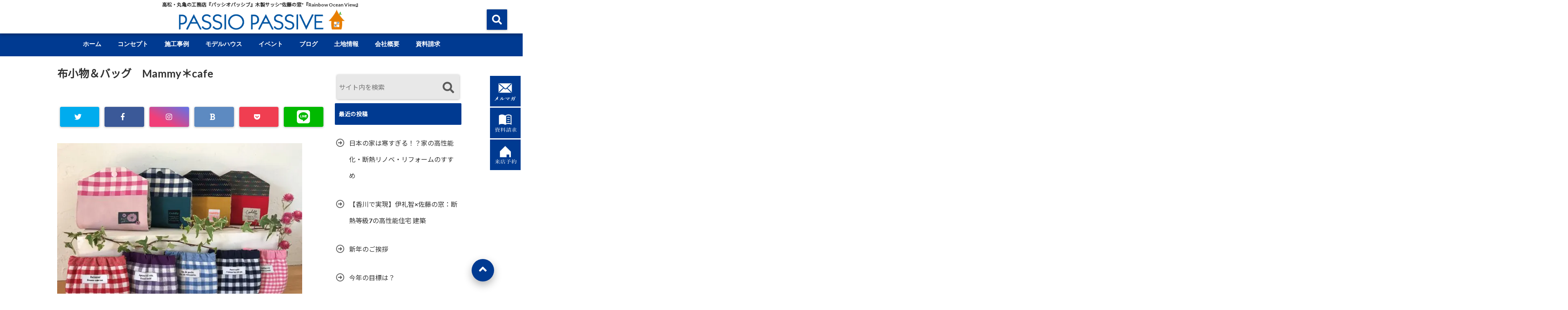

--- FILE ---
content_type: text/html; charset=UTF-8
request_url: https://passiop.com/202305-marche/%E5%B8%83%E5%B0%8F%E7%89%A9%EF%BC%86%E3%83%90%E3%83%83%E3%82%B0%E3%80%80mammy%EF%BC%8Acafe/
body_size: 28416
content:
<!DOCTYPE html>
<!--[if lt IE 7]> <html class="ie6" dir="ltr" lang="ja" prefix="og: https://ogp.me/ns#"> <![endif]-->
<!--[if IE 7]> <html class="i7" dir="ltr" lang="ja" prefix="og: https://ogp.me/ns#"> <![endif]-->
<!--[if IE 8]> <html class="ie" dir="ltr" lang="ja" prefix="og: https://ogp.me/ns#"> <![endif]-->
<!--[if gt IE 8]><!--> <html dir="ltr" lang="ja" prefix="og: https://ogp.me/ns#"> <!--<![endif]-->
<head>
	<!-- Global site tag (gtag.js) - Google Analytics -->
<script async src="https://www.googletagmanager.com/gtag/js?id=UA-174184923-2"></script>
<script>
  window.dataLayer = window.dataLayer || [];
  function gtag(){dataLayer.push(arguments);}
  gtag('js', new Date());

  gtag('config', 'UA-174184923-2');
</script>
<!--[if lt IE 9]>
<script src="https://css3-mediaqueries-js.googlecode.com/svn/trunk/css3-mediaqueries.js"></script>
<script src="https://passiop.com/wp-content/themes/elephant3/js/html5shiv.js"></script>
<![endif]-->
<meta charset="UTF-8" />
<meta name="viewport" content="width=device-width,initial-scale=1.0,user-scalable=no">
<meta name="format-detection" content="telephone=no" />
<title>
布小物＆バッグ Mammy＊cafe -香川-高松・丸亀の注文住宅はパッシオパッシブPASSIO PASSIVE</title>
<link rel="alternate" type="application/rss+xml" title="PASSIO PASSIVE RSS Feed" href="https://passiop.com/feed/" />
<link rel="pingback" href="https://passiop.com/xmlrpc.php" />


		<!-- All in One SEO 4.9.3 - aioseo.com -->
	<meta name="robots" content="max-image-preview:large" />
	<meta name="author" content="passiop"/>
	<meta name="google-site-verification" content="_HAqkq4tEF1f_qmPJwbWessJEBJPi4SzxF1fDvu6zRs" />
	<link rel="canonical" href="https://passiop.com/202305-marche/%e5%b8%83%e5%b0%8f%e7%89%a9%ef%bc%86%e3%83%90%e3%83%83%e3%82%b0%e3%80%80mammy%ef%bc%8acafe/" />
	<meta name="generator" content="All in One SEO (AIOSEO) 4.9.3" />
		<meta property="og:locale" content="ja_JP" />
		<meta property="og:site_name" content="PASSIO PASSIVE – 高松・丸亀の工務店『パッシオパッシブ』木製サッシ&quot;佐藤の窓&quot;『Rainbow Ocean View』" />
		<meta property="og:type" content="article" />
		<meta property="og:title" content="布小物＆バッグ Mammy＊cafe -香川-高松・丸亀の注文住宅はパッシオパッシブ" />
		<meta property="og:url" content="https://passiop.com/202305-marche/%e5%b8%83%e5%b0%8f%e7%89%a9%ef%bc%86%e3%83%90%e3%83%83%e3%82%b0%e3%80%80mammy%ef%bc%8acafe/" />
		<meta property="article:published_time" content="2023-04-07T01:44:21+00:00" />
		<meta property="article:modified_time" content="2023-04-07T01:44:21+00:00" />
		<meta property="article:publisher" content="https://www.facebook.com/passiopassive/" />
		<meta name="twitter:card" content="summary" />
		<meta name="twitter:title" content="布小物＆バッグ Mammy＊cafe -香川-高松・丸亀の注文住宅はパッシオパッシブ" />
		<script type="application/ld+json" class="aioseo-schema">
			{"@context":"https:\/\/schema.org","@graph":[{"@type":"BreadcrumbList","@id":"https:\/\/passiop.com\/202305-marche\/%e5%b8%83%e5%b0%8f%e7%89%a9%ef%bc%86%e3%83%90%e3%83%83%e3%82%b0%e3%80%80mammy%ef%bc%8acafe\/#breadcrumblist","itemListElement":[{"@type":"ListItem","@id":"https:\/\/passiop.com#listItem","position":1,"name":"Home","item":"https:\/\/passiop.com","nextItem":{"@type":"ListItem","@id":"https:\/\/passiop.com\/202305-marche\/%e5%b8%83%e5%b0%8f%e7%89%a9%ef%bc%86%e3%83%90%e3%83%83%e3%82%b0%e3%80%80mammy%ef%bc%8acafe\/#listItem","name":"\u5e03\u5c0f\u7269\uff06\u30d0\u30c3\u30b0\u3000Mammy\uff0acafe"}},{"@type":"ListItem","@id":"https:\/\/passiop.com\/202305-marche\/%e5%b8%83%e5%b0%8f%e7%89%a9%ef%bc%86%e3%83%90%e3%83%83%e3%82%b0%e3%80%80mammy%ef%bc%8acafe\/#listItem","position":2,"name":"\u5e03\u5c0f\u7269\uff06\u30d0\u30c3\u30b0\u3000Mammy\uff0acafe","previousItem":{"@type":"ListItem","@id":"https:\/\/passiop.com#listItem","name":"Home"}}]},{"@type":"ItemPage","@id":"https:\/\/passiop.com\/202305-marche\/%e5%b8%83%e5%b0%8f%e7%89%a9%ef%bc%86%e3%83%90%e3%83%83%e3%82%b0%e3%80%80mammy%ef%bc%8acafe\/#itempage","url":"https:\/\/passiop.com\/202305-marche\/%e5%b8%83%e5%b0%8f%e7%89%a9%ef%bc%86%e3%83%90%e3%83%83%e3%82%b0%e3%80%80mammy%ef%bc%8acafe\/","name":"\u5e03\u5c0f\u7269\uff06\u30d0\u30c3\u30b0 Mammy\uff0acafe -\u9999\u5ddd-\u9ad8\u677e\u30fb\u4e38\u4e80\u306e\u6ce8\u6587\u4f4f\u5b85\u306f\u30d1\u30c3\u30b7\u30aa\u30d1\u30c3\u30b7\u30d6","inLanguage":"ja","isPartOf":{"@id":"https:\/\/passiop.com\/#website"},"breadcrumb":{"@id":"https:\/\/passiop.com\/202305-marche\/%e5%b8%83%e5%b0%8f%e7%89%a9%ef%bc%86%e3%83%90%e3%83%83%e3%82%b0%e3%80%80mammy%ef%bc%8acafe\/#breadcrumblist"},"author":{"@id":"https:\/\/passiop.com\/author\/passiop\/#author"},"creator":{"@id":"https:\/\/passiop.com\/author\/passiop\/#author"},"datePublished":"2023-04-07T10:44:21+09:00","dateModified":"2023-04-07T10:44:21+09:00"},{"@type":"Organization","@id":"https:\/\/passiop.com\/#organization","name":"\u30d1\u30c3\u30b7\u30aa\u30d1\u30c3\u30b7\u30d6","description":"\u9ad8\u677e\u30fb\u4e38\u4e80\u306e\u5de5\u52d9\u5e97\u300e\u30d1\u30c3\u30b7\u30aa\u30d1\u30c3\u30b7\u30d6\u300f\u6728\u88fd\u30b5\u30c3\u30b7\"\u4f50\u85e4\u306e\u7a93\"\u300eRainbow Ocean View\u300f","url":"https:\/\/passiop.com\/","telephone":"+81877282855","logo":{"@type":"ImageObject","url":"https:\/\/passiop.com\/wp-content\/uploads\/2020\/02\/PPlogo.jpg","@id":"https:\/\/passiop.com\/202305-marche\/%e5%b8%83%e5%b0%8f%e7%89%a9%ef%bc%86%e3%83%90%e3%83%83%e3%82%b0%e3%80%80mammy%ef%bc%8acafe\/#organizationLogo","width":366,"height":379},"image":{"@id":"https:\/\/passiop.com\/202305-marche\/%e5%b8%83%e5%b0%8f%e7%89%a9%ef%bc%86%e3%83%90%e3%83%83%e3%82%b0%e3%80%80mammy%ef%bc%8acafe\/#organizationLogo"},"sameAs":["https:\/\/www.facebook.com\/passiopassive\/","https:\/\/www.instagram.com\/passiopassive\/?hl=ja","https:\/\/www.pinterest.jp\/passiopassive\/","https:\/\/www.youtube.com\/channel\/UCejEag7cIU5la5Cz8fhyyjw"]},{"@type":"Person","@id":"https:\/\/passiop.com\/author\/passiop\/#author","url":"https:\/\/passiop.com\/author\/passiop\/","name":"passiop","image":{"@type":"ImageObject","@id":"https:\/\/passiop.com\/202305-marche\/%e5%b8%83%e5%b0%8f%e7%89%a9%ef%bc%86%e3%83%90%e3%83%83%e3%82%b0%e3%80%80mammy%ef%bc%8acafe\/#authorImage","url":"https:\/\/secure.gravatar.com\/avatar\/486a389d8d5c4e25cfee80433463c347dbcbfd493fc67791a41ad991dad73c28?s=96&d=mm&r=g","width":96,"height":96,"caption":"passiop"}},{"@type":"WebSite","@id":"https:\/\/passiop.com\/#website","url":"https:\/\/passiop.com\/","name":"\u30d1\u30c3\u30b7\u30aa\u30d1\u30c3\u30b7\u30d6","description":"\u9ad8\u677e\u30fb\u4e38\u4e80\u306e\u5de5\u52d9\u5e97\u300e\u30d1\u30c3\u30b7\u30aa\u30d1\u30c3\u30b7\u30d6\u300f\u6728\u88fd\u30b5\u30c3\u30b7\"\u4f50\u85e4\u306e\u7a93\"\u300eRainbow Ocean View\u300f","inLanguage":"ja","publisher":{"@id":"https:\/\/passiop.com\/#organization"}}]}
		</script>
		<!-- All in One SEO -->

<script type='application/javascript'  id='pys-version-script'>console.log('PixelYourSite Free version 11.1.5.2');</script>
<link rel='dns-prefetch' href='//ajax.googleapis.com' />
<link rel="alternate" title="oEmbed (JSON)" type="application/json+oembed" href="https://passiop.com/wp-json/oembed/1.0/embed?url=https%3A%2F%2Fpassiop.com%2F202305-marche%2F%25e5%25b8%2583%25e5%25b0%258f%25e7%2589%25a9%25ef%25bc%2586%25e3%2583%2590%25e3%2583%2583%25e3%2582%25b0%25e3%2580%2580mammy%25ef%25bc%258acafe%2F" />
<link rel="alternate" title="oEmbed (XML)" type="text/xml+oembed" href="https://passiop.com/wp-json/oembed/1.0/embed?url=https%3A%2F%2Fpassiop.com%2F202305-marche%2F%25e5%25b8%2583%25e5%25b0%258f%25e7%2589%25a9%25ef%25bc%2586%25e3%2583%2590%25e3%2583%2583%25e3%2582%25b0%25e3%2580%2580mammy%25ef%25bc%258acafe%2F&#038;format=xml" />
<style id='wp-img-auto-sizes-contain-inline-css' type='text/css'>
img:is([sizes=auto i],[sizes^="auto," i]){contain-intrinsic-size:3000px 1500px}
/*# sourceURL=wp-img-auto-sizes-contain-inline-css */
</style>
<link rel='stylesheet' id='sbi_styles-css' href='https://passiop.com/wp-content/plugins/instagram-feed/css/sbi-styles.min.css?ver=6.10.0' type='text/css' media='all' />
<style id='wp-emoji-styles-inline-css' type='text/css'>

	img.wp-smiley, img.emoji {
		display: inline !important;
		border: none !important;
		box-shadow: none !important;
		height: 1em !important;
		width: 1em !important;
		margin: 0 0.07em !important;
		vertical-align: -0.1em !important;
		background: none !important;
		padding: 0 !important;
	}
/*# sourceURL=wp-emoji-styles-inline-css */
</style>
<style id='wp-block-library-inline-css' type='text/css'>
:root{--wp-block-synced-color:#7a00df;--wp-block-synced-color--rgb:122,0,223;--wp-bound-block-color:var(--wp-block-synced-color);--wp-editor-canvas-background:#ddd;--wp-admin-theme-color:#007cba;--wp-admin-theme-color--rgb:0,124,186;--wp-admin-theme-color-darker-10:#006ba1;--wp-admin-theme-color-darker-10--rgb:0,107,160.5;--wp-admin-theme-color-darker-20:#005a87;--wp-admin-theme-color-darker-20--rgb:0,90,135;--wp-admin-border-width-focus:2px}@media (min-resolution:192dpi){:root{--wp-admin-border-width-focus:1.5px}}.wp-element-button{cursor:pointer}:root .has-very-light-gray-background-color{background-color:#eee}:root .has-very-dark-gray-background-color{background-color:#313131}:root .has-very-light-gray-color{color:#eee}:root .has-very-dark-gray-color{color:#313131}:root .has-vivid-green-cyan-to-vivid-cyan-blue-gradient-background{background:linear-gradient(135deg,#00d084,#0693e3)}:root .has-purple-crush-gradient-background{background:linear-gradient(135deg,#34e2e4,#4721fb 50%,#ab1dfe)}:root .has-hazy-dawn-gradient-background{background:linear-gradient(135deg,#faaca8,#dad0ec)}:root .has-subdued-olive-gradient-background{background:linear-gradient(135deg,#fafae1,#67a671)}:root .has-atomic-cream-gradient-background{background:linear-gradient(135deg,#fdd79a,#004a59)}:root .has-nightshade-gradient-background{background:linear-gradient(135deg,#330968,#31cdcf)}:root .has-midnight-gradient-background{background:linear-gradient(135deg,#020381,#2874fc)}:root{--wp--preset--font-size--normal:16px;--wp--preset--font-size--huge:42px}.has-regular-font-size{font-size:1em}.has-larger-font-size{font-size:2.625em}.has-normal-font-size{font-size:var(--wp--preset--font-size--normal)}.has-huge-font-size{font-size:var(--wp--preset--font-size--huge)}.has-text-align-center{text-align:center}.has-text-align-left{text-align:left}.has-text-align-right{text-align:right}.has-fit-text{white-space:nowrap!important}#end-resizable-editor-section{display:none}.aligncenter{clear:both}.items-justified-left{justify-content:flex-start}.items-justified-center{justify-content:center}.items-justified-right{justify-content:flex-end}.items-justified-space-between{justify-content:space-between}.screen-reader-text{border:0;clip-path:inset(50%);height:1px;margin:-1px;overflow:hidden;padding:0;position:absolute;width:1px;word-wrap:normal!important}.screen-reader-text:focus{background-color:#ddd;clip-path:none;color:#444;display:block;font-size:1em;height:auto;left:5px;line-height:normal;padding:15px 23px 14px;text-decoration:none;top:5px;width:auto;z-index:100000}html :where(.has-border-color){border-style:solid}html :where([style*=border-top-color]){border-top-style:solid}html :where([style*=border-right-color]){border-right-style:solid}html :where([style*=border-bottom-color]){border-bottom-style:solid}html :where([style*=border-left-color]){border-left-style:solid}html :where([style*=border-width]){border-style:solid}html :where([style*=border-top-width]){border-top-style:solid}html :where([style*=border-right-width]){border-right-style:solid}html :where([style*=border-bottom-width]){border-bottom-style:solid}html :where([style*=border-left-width]){border-left-style:solid}html :where(img[class*=wp-image-]){height:auto;max-width:100%}:where(figure){margin:0 0 1em}html :where(.is-position-sticky){--wp-admin--admin-bar--position-offset:var(--wp-admin--admin-bar--height,0px)}@media screen and (max-width:600px){html :where(.is-position-sticky){--wp-admin--admin-bar--position-offset:0px}}

/*# sourceURL=wp-block-library-inline-css */
</style><style id='global-styles-inline-css' type='text/css'>
:root{--wp--preset--aspect-ratio--square: 1;--wp--preset--aspect-ratio--4-3: 4/3;--wp--preset--aspect-ratio--3-4: 3/4;--wp--preset--aspect-ratio--3-2: 3/2;--wp--preset--aspect-ratio--2-3: 2/3;--wp--preset--aspect-ratio--16-9: 16/9;--wp--preset--aspect-ratio--9-16: 9/16;--wp--preset--color--black: #000000;--wp--preset--color--cyan-bluish-gray: #abb8c3;--wp--preset--color--white: #ffffff;--wp--preset--color--pale-pink: #f78da7;--wp--preset--color--vivid-red: #cf2e2e;--wp--preset--color--luminous-vivid-orange: #ff6900;--wp--preset--color--luminous-vivid-amber: #fcb900;--wp--preset--color--light-green-cyan: #7bdcb5;--wp--preset--color--vivid-green-cyan: #00d084;--wp--preset--color--pale-cyan-blue: #8ed1fc;--wp--preset--color--vivid-cyan-blue: #0693e3;--wp--preset--color--vivid-purple: #9b51e0;--wp--preset--gradient--vivid-cyan-blue-to-vivid-purple: linear-gradient(135deg,rgb(6,147,227) 0%,rgb(155,81,224) 100%);--wp--preset--gradient--light-green-cyan-to-vivid-green-cyan: linear-gradient(135deg,rgb(122,220,180) 0%,rgb(0,208,130) 100%);--wp--preset--gradient--luminous-vivid-amber-to-luminous-vivid-orange: linear-gradient(135deg,rgb(252,185,0) 0%,rgb(255,105,0) 100%);--wp--preset--gradient--luminous-vivid-orange-to-vivid-red: linear-gradient(135deg,rgb(255,105,0) 0%,rgb(207,46,46) 100%);--wp--preset--gradient--very-light-gray-to-cyan-bluish-gray: linear-gradient(135deg,rgb(238,238,238) 0%,rgb(169,184,195) 100%);--wp--preset--gradient--cool-to-warm-spectrum: linear-gradient(135deg,rgb(74,234,220) 0%,rgb(151,120,209) 20%,rgb(207,42,186) 40%,rgb(238,44,130) 60%,rgb(251,105,98) 80%,rgb(254,248,76) 100%);--wp--preset--gradient--blush-light-purple: linear-gradient(135deg,rgb(255,206,236) 0%,rgb(152,150,240) 100%);--wp--preset--gradient--blush-bordeaux: linear-gradient(135deg,rgb(254,205,165) 0%,rgb(254,45,45) 50%,rgb(107,0,62) 100%);--wp--preset--gradient--luminous-dusk: linear-gradient(135deg,rgb(255,203,112) 0%,rgb(199,81,192) 50%,rgb(65,88,208) 100%);--wp--preset--gradient--pale-ocean: linear-gradient(135deg,rgb(255,245,203) 0%,rgb(182,227,212) 50%,rgb(51,167,181) 100%);--wp--preset--gradient--electric-grass: linear-gradient(135deg,rgb(202,248,128) 0%,rgb(113,206,126) 100%);--wp--preset--gradient--midnight: linear-gradient(135deg,rgb(2,3,129) 0%,rgb(40,116,252) 100%);--wp--preset--font-size--small: 13px;--wp--preset--font-size--medium: 20px;--wp--preset--font-size--large: 36px;--wp--preset--font-size--x-large: 42px;--wp--preset--spacing--20: 0.44rem;--wp--preset--spacing--30: 0.67rem;--wp--preset--spacing--40: 1rem;--wp--preset--spacing--50: 1.5rem;--wp--preset--spacing--60: 2.25rem;--wp--preset--spacing--70: 3.38rem;--wp--preset--spacing--80: 5.06rem;--wp--preset--shadow--natural: 6px 6px 9px rgba(0, 0, 0, 0.2);--wp--preset--shadow--deep: 12px 12px 50px rgba(0, 0, 0, 0.4);--wp--preset--shadow--sharp: 6px 6px 0px rgba(0, 0, 0, 0.2);--wp--preset--shadow--outlined: 6px 6px 0px -3px rgb(255, 255, 255), 6px 6px rgb(0, 0, 0);--wp--preset--shadow--crisp: 6px 6px 0px rgb(0, 0, 0);}:where(.is-layout-flex){gap: 0.5em;}:where(.is-layout-grid){gap: 0.5em;}body .is-layout-flex{display: flex;}.is-layout-flex{flex-wrap: wrap;align-items: center;}.is-layout-flex > :is(*, div){margin: 0;}body .is-layout-grid{display: grid;}.is-layout-grid > :is(*, div){margin: 0;}:where(.wp-block-columns.is-layout-flex){gap: 2em;}:where(.wp-block-columns.is-layout-grid){gap: 2em;}:where(.wp-block-post-template.is-layout-flex){gap: 1.25em;}:where(.wp-block-post-template.is-layout-grid){gap: 1.25em;}.has-black-color{color: var(--wp--preset--color--black) !important;}.has-cyan-bluish-gray-color{color: var(--wp--preset--color--cyan-bluish-gray) !important;}.has-white-color{color: var(--wp--preset--color--white) !important;}.has-pale-pink-color{color: var(--wp--preset--color--pale-pink) !important;}.has-vivid-red-color{color: var(--wp--preset--color--vivid-red) !important;}.has-luminous-vivid-orange-color{color: var(--wp--preset--color--luminous-vivid-orange) !important;}.has-luminous-vivid-amber-color{color: var(--wp--preset--color--luminous-vivid-amber) !important;}.has-light-green-cyan-color{color: var(--wp--preset--color--light-green-cyan) !important;}.has-vivid-green-cyan-color{color: var(--wp--preset--color--vivid-green-cyan) !important;}.has-pale-cyan-blue-color{color: var(--wp--preset--color--pale-cyan-blue) !important;}.has-vivid-cyan-blue-color{color: var(--wp--preset--color--vivid-cyan-blue) !important;}.has-vivid-purple-color{color: var(--wp--preset--color--vivid-purple) !important;}.has-black-background-color{background-color: var(--wp--preset--color--black) !important;}.has-cyan-bluish-gray-background-color{background-color: var(--wp--preset--color--cyan-bluish-gray) !important;}.has-white-background-color{background-color: var(--wp--preset--color--white) !important;}.has-pale-pink-background-color{background-color: var(--wp--preset--color--pale-pink) !important;}.has-vivid-red-background-color{background-color: var(--wp--preset--color--vivid-red) !important;}.has-luminous-vivid-orange-background-color{background-color: var(--wp--preset--color--luminous-vivid-orange) !important;}.has-luminous-vivid-amber-background-color{background-color: var(--wp--preset--color--luminous-vivid-amber) !important;}.has-light-green-cyan-background-color{background-color: var(--wp--preset--color--light-green-cyan) !important;}.has-vivid-green-cyan-background-color{background-color: var(--wp--preset--color--vivid-green-cyan) !important;}.has-pale-cyan-blue-background-color{background-color: var(--wp--preset--color--pale-cyan-blue) !important;}.has-vivid-cyan-blue-background-color{background-color: var(--wp--preset--color--vivid-cyan-blue) !important;}.has-vivid-purple-background-color{background-color: var(--wp--preset--color--vivid-purple) !important;}.has-black-border-color{border-color: var(--wp--preset--color--black) !important;}.has-cyan-bluish-gray-border-color{border-color: var(--wp--preset--color--cyan-bluish-gray) !important;}.has-white-border-color{border-color: var(--wp--preset--color--white) !important;}.has-pale-pink-border-color{border-color: var(--wp--preset--color--pale-pink) !important;}.has-vivid-red-border-color{border-color: var(--wp--preset--color--vivid-red) !important;}.has-luminous-vivid-orange-border-color{border-color: var(--wp--preset--color--luminous-vivid-orange) !important;}.has-luminous-vivid-amber-border-color{border-color: var(--wp--preset--color--luminous-vivid-amber) !important;}.has-light-green-cyan-border-color{border-color: var(--wp--preset--color--light-green-cyan) !important;}.has-vivid-green-cyan-border-color{border-color: var(--wp--preset--color--vivid-green-cyan) !important;}.has-pale-cyan-blue-border-color{border-color: var(--wp--preset--color--pale-cyan-blue) !important;}.has-vivid-cyan-blue-border-color{border-color: var(--wp--preset--color--vivid-cyan-blue) !important;}.has-vivid-purple-border-color{border-color: var(--wp--preset--color--vivid-purple) !important;}.has-vivid-cyan-blue-to-vivid-purple-gradient-background{background: var(--wp--preset--gradient--vivid-cyan-blue-to-vivid-purple) !important;}.has-light-green-cyan-to-vivid-green-cyan-gradient-background{background: var(--wp--preset--gradient--light-green-cyan-to-vivid-green-cyan) !important;}.has-luminous-vivid-amber-to-luminous-vivid-orange-gradient-background{background: var(--wp--preset--gradient--luminous-vivid-amber-to-luminous-vivid-orange) !important;}.has-luminous-vivid-orange-to-vivid-red-gradient-background{background: var(--wp--preset--gradient--luminous-vivid-orange-to-vivid-red) !important;}.has-very-light-gray-to-cyan-bluish-gray-gradient-background{background: var(--wp--preset--gradient--very-light-gray-to-cyan-bluish-gray) !important;}.has-cool-to-warm-spectrum-gradient-background{background: var(--wp--preset--gradient--cool-to-warm-spectrum) !important;}.has-blush-light-purple-gradient-background{background: var(--wp--preset--gradient--blush-light-purple) !important;}.has-blush-bordeaux-gradient-background{background: var(--wp--preset--gradient--blush-bordeaux) !important;}.has-luminous-dusk-gradient-background{background: var(--wp--preset--gradient--luminous-dusk) !important;}.has-pale-ocean-gradient-background{background: var(--wp--preset--gradient--pale-ocean) !important;}.has-electric-grass-gradient-background{background: var(--wp--preset--gradient--electric-grass) !important;}.has-midnight-gradient-background{background: var(--wp--preset--gradient--midnight) !important;}.has-small-font-size{font-size: var(--wp--preset--font-size--small) !important;}.has-medium-font-size{font-size: var(--wp--preset--font-size--medium) !important;}.has-large-font-size{font-size: var(--wp--preset--font-size--large) !important;}.has-x-large-font-size{font-size: var(--wp--preset--font-size--x-large) !important;}
/*# sourceURL=global-styles-inline-css */
</style>

<style id='classic-theme-styles-inline-css' type='text/css'>
/*! This file is auto-generated */
.wp-block-button__link{color:#fff;background-color:#32373c;border-radius:9999px;box-shadow:none;text-decoration:none;padding:calc(.667em + 2px) calc(1.333em + 2px);font-size:1.125em}.wp-block-file__button{background:#32373c;color:#fff;text-decoration:none}
/*# sourceURL=/wp-includes/css/classic-themes.min.css */
</style>
<link rel='stylesheet' id='contact-form-7-css' href='https://passiop.com/wp-content/plugins/contact-form-7/includes/css/styles.css?ver=6.1.4' type='text/css' media='all' />
<link rel='stylesheet' id='toc-screen-css' href='https://passiop.com/wp-content/plugins/table-of-contents-plus/screen.min.css?ver=2411.1' type='text/css' media='all' />
<link rel='stylesheet' id='style-css' href='https://passiop.com/wp-content/themes/elephant3/style.css?ver=6.9' type='text/css' media='all' />
<link rel='stylesheet' id='child-style-css' href='https://passiop.com/wp-content/themes/elephant3-child/style.css?ver=6.9' type='text/css' media='all' />
<link rel='stylesheet' id='fancybox-css' href='https://passiop.com/wp-content/plugins/easy-fancybox/fancybox/1.5.4/jquery.fancybox.min.css?ver=6.9' type='text/css' media='screen' />
<link rel="https://api.w.org/" href="https://passiop.com/wp-json/" /><link rel="alternate" title="JSON" type="application/json" href="https://passiop.com/wp-json/wp/v2/media/11701" /><link rel='shortlink' href='https://passiop.com/?p=11701' />

<style type="text/css">




/*********************************************************
　カスタマイザーのサイトカラー対応部分
*********************************************************/
/*===============================
  1-AB.ヘッダーの背景色（メインカラー）
===============================*/
#header-upper-area {
	background: -webkit-linear-gradient(left, #ffffff, #ffffff); 
	background: linear-gradient(to right, #ffffff, #ffffff); 
}

/*===============================
  2.ヘッダー部分文字色
===============================*/
#left-menu { color: #333333;}
header .sitename a { color: #333333;}
header h1 { color: #333333;}
header .descr { color: #333333;}
.menu-title { color: #333333;}
header .sitename { color: #333333;}

/*===============================
3.SP&Tablet左メニューカラー
===============================*/
.left-menu-header { background:#ffffff;}
#left-menu-wrap h4 { background:#ffffff;}

/*===============================
4.ナビメニューの文字色
===============================*/
#spnaviwrap .spnavi ul li a { color: #ffffff;}
#navi-large-area a { color: #ffffff;}
#search-button { color: #ffffff;}


/*===============================
  5.ナビメニューの文字色(MO)
===============================*/
#main-navigation li a:hover {color: #ffffff;}


/*===============================
  6.ナビメニュー背景色
===============================*/
#search-button{ background:#003a91;}
.header-info{ background:#003a91;}
#navi-large-area{ background:#003a91;}
#spnaviwrap{ background:#003a91;}
#under-navi{ background:#003a91;}
/*===============================
  7.ナビメニュー背景色（MO)
===============================*/
#main-navigation li a:hover{ background:#00147a;}


/*===============================
  8.ナビドロップダウン文字色
===============================*/
#main-navigation li ul li a{ color: #ffffff;}

/*===============================
  9.ナビドロップダウン背景色
===============================*/
#main-navigation li ul li a{background:#00147a;}



/*===============================
  8.メインの文字色
===============================*/
body { color:#333333;}
.post h3 {	color:#333333;}

/*===============================
  9.リンク色
===============================*/
/*リンクテキストの色*/
a { color:#1688e0;
}
/*ページャー*/
.pagination span, .pagination a {color: #1688e0;}
.pagination .current {
	background-color: #1688e0;
}
#comments input[type="submit"]{
	background-color: #1688e0;
}
.kijisita-category a{background:#1688e0;}
.hashtag a {color: #1688e0;}
#prof-kijisita .prof-under-article-right-profurl a{background: #1688e0;}
.tagcloud a{background: #1688e0;}
#breadcrumb i.fa.fa-home{color: #1688e0;}
#breadcrumb i.fa.fa-folder{color: #1688e0;}
/*===============================
  10.リンク色（マウスオン）
===============================*/
/*リンクテキストの色*/
a:hover { color:#199bff;}
/*ページャー*/
.pagination a:hover {background-color: #199bff;}
#comments input[type="submit"]:hover{background-color: #199bff;}

/*===============================
  11.ボタン型リンク色
===============================*/
/*普通のボタンの色*/
.btn-wrap a{ 
	background:#003a91;
	border:2px solid #003a91;
}
/*固定幅1のボタン*/
.btn-wrap.kotei1 a{ 
	background:#003a91;
	border:1px solid #003a91;
}

.btn-wrap.ghost a {
    border: 2px solid #003a91;
    color: #003a91;
}

/*===============================
  12.ボタン型リンク色(マウスオン）
===============================*/
/*普通のボタンの色*/
.btn-wrap a:hover{ 
	background:#1ca0d8;
	border:2px solid #1ca0d8;
}
/*固定幅1のボタン*/
.btn-wrap.kotei1 a:hover{ 
	background:#1ca0d8;
	color:#fff;
	border:1px solid #1ca0d8;
}
.btn-wrap.ghost a:hover {
    border: 2px solid #1ca0d8;
	background:#1ca0d8;
    color: #fff;
}

/*===============================
  13.スペシャルボタン
===============================*/
/*スペシャルボタンノーマル*/
.btn-wrap.spe a {
	border: 2px solid #f26100;
	background-color:#f26100;
}

.btn-wrap.spe a::before,
.btn-wrap.spe a::after {
	background: #f26100;
}
/*スペシャルボタンノーマル2*/
.btn-wrap.spe2 a {
	border: 2px solid #f26100;
	background-color:#f26100;
}

.btn-wrap.spe2 a::before,
.btn-wrap.spe2 a::after {
	background: #f26100;
}

/*ゴーストスペシャルボタン*/
.btn-wrap.ghostspe a {
	border: 2px solid #f26100;
	color: #f26100;
}
/*中央から出てくるボタン*/
.btn-wrap.zoomin a {
	border: 2px solid #f26100;
	color: #f26100;
}
.btn-wrap.zoomin a:hover::after {
	background: #f26100;
}
.btn-wrap.zoomin a:hover {
	background-color: #f26100;
	border-color: #f26100;
}

/*上からパタッと出てくるボタン*/
.btn-wrap.down a{
	border: 2px solid #f26100;
	color: #f26100;
}
.btn-wrap.down a::after {
	background: #f26100;
}


/*===============================
  14.スペシャルボタン（マウスオン）
===============================*/
/*スペシャルボタンノーマル*/
.btn-wrap.spe a:hover {
	border-color: #f48a00;
	color: #f48a00;
}

.btn-wrap.spe a:hover::before,
.btn-wrap.spe a:hover::after {
	background-color: #f48a00;
}
/*スペシャルボタンノーマル2*/
.btn-wrap.spe2 a:hover {
	border-color: #f48a00;
	color: #f48a00;
}

.btn-wrap.spe2 a:hover::before,
.btn-wrap.spe2 a:hover::after {
	background-color: #f48a00;
}
/*ゴーストスペシャルボタン*/
.btn-wrap.ghostspe a:hover {
	background-color: #f48a00;
	border-color: #f48a00;
}


/*===============================
  15.見出し色(H2,H3,H4)
===============================*/
.post h2{background: #003a91;}
h2{background: #003a91;}
.post .fukidasi h2{background: #003a91;}
.post .material h2{background: #003a91;}
.post .fukidasi h2:after{border-top: 15px solid #003a91;}
.post .shadow h2{background: #003a91;}
.post .ribbon h2{background: #003a91;}
.post .ribbon h2::before,
.post .ribbon h2::after{border-top: 5px solid #003a91;}
.post .ribbon h2::before{border-left: 5px solid #003a91;}
.post .ribbon h2::after{border-right: 5px solid #003a91;}
.post .under-gradline h2{color:#003a91;}
.post .under-gradline h2:after{
	background: -moz-linear-gradient(to right, #003a91, transparent);
	background: -webkit-linear-gradient(to right, #003a91, transparent);
	background: linear-gradient(to right, #003a91, transparent);
}
.post .first-big h2{color:#1a1a1a;}
.post .first-big h2:first-letter {
	color:#003a91;
	border-bottom:solid 3px #003a91;
}
.post .hamiwaku h2{
	border-top: solid 1px #003a91;
	border-bottom: solid 1px #003a91;
	color:#003a91;
}
.post .hamiwaku h2:before,.post .hamiwaku h2:after{
	background-color: #003a91;
}
.post .chapter h2{
	border:1px solid #003a91;
	color:#003a91;
}
.post .chapter h2::after{color: #003a91;}
.post .icon h2 {background:#003a91;}
.post h3 {
	border-color: #003a91;
	color:#003a91;
}
.post .h3underline h3 {
	border-color: #003a91;
	color:#003a91;
}
.post .thin-underline h3 {
	border-color: #003a91;
	color:#003a91;
}
.post .lh3 h3{
	border-color: #003a91;
	color:#003a91;
}
.post .stripes h3:after {
background: -webkit-repeating-linear-gradient(-45deg, #003a91, #003a91 0px, #fff 2px, #fff 2px);
background: repeating-linear-gradient(-45deg, #003a91, #003a91 0px, #fff 2px, #fff 2px);
}
.post .box2 h3{color: #003a91;}
.post .box2 h3::before{color: #003a91;}
.post .box2 h3::after{color: #A1B8D1;}
.post h4{	color:#003a91;}
.post .trans-color h4{	color:#003a91;}
.post .cube-icon h4{	color:#003a91;}
.post .left-border h4{border-color: #003a91;}
.post .left-thin-border h4{border-color: #003a91;}
#newposts h4.widgettitle {
background: #003a91;
}
.sankaku {
    border-top: 30px solid #003a91;
}
#side aside h4{background:#003a91;}

/*===============================
  16.見出し2（H2)文字色
===============================*/
h2{color: #ffffff;}
.post .material h2{color: #ffffff;}
h2.toppage{color:#1a1a1a;}
h2.archiev{color:#1a1a1a;}
.post h2{color: #ffffff;}
.post .ribbon h2{color: #ffffff;}
.post .icon h2 {color: #ffffff;}
.post .icon h2:before{color: #ffffff;}
#newposts h4.widgettitle {color: #ffffff;}
#side aside h4{color: #ffffff;}
#newposts h4.widgettitle span{color: #ffffff;}

/*===============================
  17.ポイントカラー背景色
===============================*/
ul.breadcrumb li:first-child a:before{color: #003a91;}
.category_info p{background: #003a91;}
.prof-under-article{background: #003a91;}
#prof-kijisita{background: #003a91;}
.blogbox p { color: #003a91;}
.koukai { color: #003a91;}
.koushin { color: #003a91;}
#kanren .clearfix dt .blog_info {background: #003a91;}
.post ul li:before {background: #003a91;}
ol li:before  {color: #003a91;}
.page-template-page-one-column main ul li:before {background: #003a91;}
.page-template-page-one-column main ol li:before {color: #003a91;}
.blog-card-title::before {background: #003a91;}
.share-wrap{background: #003a91;}
.p-entry__push {background: #003a91;}
.p-shareButton__a-cont{background: #003a91;}
.flow {background: #003a91;}
#toc_container p.toc_title{background: #003a91;}
#toc_container p.toc_title:before{color: #003a91;}
/*固定幅2のボタン*/
.btn-wrap.kotei2 a{ 
	background:#003a91;
	border:1px solid #003a91;
}
.btn-wrap.kotei2 a:hover{ 
	color:#003a91;
	border:1px solid #003a91;
}
.prev dt{background: #003a91;}
.next dt{background: #003a91;}
#topnews .clearfix dd .blog_info p{color: #003a91;}
.readmore.wide-card{ color: #003a91;}
#newposts span{ color: #003a91;}
/*===============================
  18.ポイントカラー文字色
===============================*/
.category_info p{ color: #ffffff;}
.prof-under-article-title{ color: #ffffff;}
.blog-card-title::before{ color: #ffffff;}
.p-entry__push{ color: #ffffff;}
.p-entry__note{ color: #ffffff;}
.p-shareButton__a-cont__btn p{ color: #ffffff;}
.prev dt a{ color: #ffffff;}
.next dt a{ color: #ffffff;}
.prof-under-article{ color: #ffffff;}
.prof-under-article-right-sns a{ color: #ffffff;}
.prof-under-article-name a{ color: #ffffff;}
/*===============================
  19.CTA背景色
===============================*/
#cta-area{
	border-color:#FF9800;
	background:#FF9800;
}

/*===============================
  20.フッター背景色
===============================*/
#footer {	background: #999999;
	}

/*===============================
  21.フッター文字色
===============================*/
/*フッターの見出し*/
#footer h4 {
	color: #ffffff;
}
#footer h4 a {
	color: #ffffff;
}
/*フッターナビの色*/
#footer-navigation li a{
	color: #ffffff;
}

/*フッターリスト表示*/ 
#footer_w ul li {
	color: #ffffff;
}
/* フッターcopyrightの文字色 */
#footer .copy {
	color: #ffffff;
}
/* フッターのテキストの色　*/
#footer p {
	color:#ffffff;
}
/*　フッターのリンクテキストマウスオン時の色　*/	
#footer_w a:hover {
		color: #ffffff;
	}
/*===============================
  22.フッターリンク文字色
===============================*/
/*　フッターのリンクテキストの色　*/	
#footer_w a {
		color: #ffffff;
	}
/*　フッターのサイトタイトル色　*/	
#footer .copy a {
		color: #ffffff;
	}
/*　フッターのリストの点の色　*/	
#footer_w ul li a:before {
		color: #ffffff;
}
/*===============================
  23.フッターコピーライト部分背景色
===============================*/
#copy{background:#777777;}

/*===============================
  24.上へボタンの背景色
===============================*/
#page-top a{background:#003a91;}

/*===============================
  25.ヘッダーお知らせ色
===============================*/
.header-info a{	background: #FFC107;}

/*===============================
  26.ヘッダーお知らせ色（マウスオン）
===============================*/
.header-info a:hover{	background: #ffc0cb;}



/*===============================
  27.トップページ最新記事カード色
===============================*/
#topnews dl.clearfix{background: #ffffff;}
#newposts dl.clearfix{background: #ffffff;}
	
/*===============================
  28.トップページ最新記事カード文字色
===============================*/
#topnews .clearfix dd h3 a{color: #333333;}
#newposts dl dd a{color: #333333;}



/*===============================
  31.32.ビジネスメニューの色
===============================*/
.header-contact{background: #000142;}
.contact-message{color: #ffffff;}
.contact-tel a{color:#fff;}

/*33背景色*/
body{background:#ffffff;}

/**********************************
 カスタマイザーの切替え部分反映用
**********************************/
/*アイキャッチ画像右上のプロフィール表示・非表示*/
.writer {display:none}
/*アイキャッチ画像直後のプロフィール表示・非表示*/
#prof-upper-article{display:none;}
/*記事下のプロフィール表示・非表示*/
#prof-kijisita{display:none;}
/*この記事気に入ったらいいね表示・非表示*/
.share-wrap{display:;}


/*ヘッダーのサブタイトルキャッチコピー部分の表示・非表示*/
header .descr {display:;}
.header-fixed-area-desc {display:;}

/*SP・Tablet用のナビ部分の表示・非表示*/
.spnavi {display:;}
.header-fixed-area-spnavi {display:;}

/*モバイルのフッターメニューの表示・非表示*/
#footer-kotei {display:;}

/*モバイルのフッターインスタボタンの表示・非表示*/
#instagram-box {display:;}

/*コメント部分の表示・非表示*/
#comments {display:;}

/*サイト全体のフォント変更*/
body{	font-family:;	}

/*投稿日表示・非表示*/
.blogbox{display:;}
#topnews .clearfix dd .blog_info p{display:;}

/*前の記事へ次の記事へ表示・非表示*/
#p-navi{display:;}

/*関連記事表示・非表示*/
#kijisita-wrap{display:;}

/*アイキャッチ画像表示・非表示*/
#eyecatch{display:;}

/*パンくずの表示位置*/
#breadcrumb{max-width:;}

/*ビジネスメニュー部分表示・非表示*/
.header-contact{display:none;}
/*ビジネスメニューボタン表示・非表示*/
.contact-tel{display:;}
.contact-line{display:;}
.contact-mail{display:;}

@media only screen and (min-width: 781px) {
.contact-tel a{color: #ffffff;}
}
</style>


<!-- Meta Pixel Code -->
<script type='text/javascript' data-type="lazy" data-src="[data-uri]"></script>
<!-- End Meta Pixel Code -->
<script type='text/javascript'>var url = window.location.origin + '?ob=open-bridge';
            fbq('set', 'openbridge', '1615003325377622', url);
fbq('init', '1615003325377622', {}, {
    "agent": "wordpress-6.9-4.1.5"
})</script><script type='text/javascript'>
    fbq('track', 'PageView', []);
  </script><link rel="icon" href="https://passiop.com/wp-content/uploads/2020/02/cropped-PPlogo-32x32.jpg" sizes="32x32" />
<link rel="icon" href="https://passiop.com/wp-content/uploads/2020/02/cropped-PPlogo-192x192.jpg" sizes="192x192" />
<link rel="apple-touch-icon" href="https://passiop.com/wp-content/uploads/2020/02/cropped-PPlogo-180x180.jpg" />
<meta name="msapplication-TileImage" content="https://passiop.com/wp-content/uploads/2020/02/cropped-PPlogo-270x270.jpg" />
		<style type="text/css" id="wp-custom-css">
			
/*ページ全体*/
#under-navi {
    background: none;
}

#contentInner {
    max-width: 1050px;
    box-shadow: none;
}
body.page-template-page-one-column main {
    max-width: 1050px;
}

/*ナビメニュー*/
div#navi-area {
    font-family: serif;
}

/*公開日の非表示*/
.koukai {
    display: none;
    color: #003a91;
}


/*固定ページヘッダー画像位置*/
@media only screen and (max-width: 480px){
.archive_header {
			height: 80px;
    margin:10px 0;
}
	.sp-slider {
		 height: 120px;
    margin-top: 15px;
}
	.page_header {
		 height: 80px;
    margin:10px 0;
}

}

/*固定ページ見出し*/

.page h1.entry-title {
    display: none;
}

.sbi_header_text.sbi_no_bio h3 {
    color: initial!important;
    font-size: initial!important;
    font-family: initial!important;
}
.sbi_header_text.sbi_no_bio h3:before, .sbi_header_text.sbi_no_bio h3:after {
    display: none;
}

.page .titie-sita-area {
    height: 25px;
}


body.page-template-page-one-column h2,.footer-h2 {
    font-family: serif;
    font-size: 1.7em;
    text-align: center;
    margin: 20px 15%;
    padding: 15px 30px;
    background: none;
    color: #003A91;
    border-bottom: 2px solid #003A91;
    border-radius: 0;
}

.post .box2 h3 {
    font-size: 1.3em;
    font-family: serif;
    color: #333333;
    margin: 4px 20px;
}

@media only screen and (max-width: 480px){
body.page-template-page-one-column h2, h2.archiev-title {
			font-size: 1.3em;
    padding: 15px 0px;
			margin: 20px 5px
}
.post .box2 h3 {
    text-align: center;
    color: #003a91;
    font-size: 1.4em;
    padding: 5px 0;
    margin: 40px 10px;
    border-left: 4px double #003a91;
    border-right: 4px double #003a91;
}


	
	.post .box2 h3:before, .post .box2 h3:after {
    display: none;
}


}

/*アーカイブタイトル*/
h2.archiev {
    font-family: serif;
    color: #003A91;
    padding: 5px 0;
    margin: 30px 10%;
    border-bottom: 2px solid #003A91;
    border-radius: 0;
}
@media only screen and (max-width: 480px){
h2.archiev {
    font-family: serif;
    color: #003A91;
    padding: 5px 0;
    margin: 30px 15px;
    border-bottom: 2px solid #003A91;
    border-radius: 0;
	}
}



/*固定ページ投稿・更新日を非表示*/
.page .blogbox {
    display: none;
}

/*サイトロゴ*/
header .sitename img {
    margin-top: -15px;
}
/*PCサイドメニュー非表示*/
@media only screen and (min-width: 781px){
#left-menu,	.menu-title  {
    
    display: none;
	}
}

.form-customer {
    text-align: left;
    width: 95%;
    padding: 0 20px;
    margin-top: -50px;
}

/*トップページ*/
/*トップ施工事例・イベント*/
.top-work {
    display: flex;
    flex-wrap: wrap;
    justify-content: space-around;
}
.work-wrap {
    position: relative;
    width: 280px;
	  padding: 10px;
	  margin-bottom: 20px;
		background: #ffffff;
    box-shadow: 2px 2px 5px #aaa;
    z-index: 1;
    transition: all 0.3s;
}

.work-wrap a {
    position: absolute;
    top: 0;
    left: 0;
    width: 100%;
    height: 100%;
    text-indent: -999px;
			z-index: 2;
}
.work-wrap:hover {
    opacity: 0.8;
    transition: 0.5s;
    box-shadow: 4px 4px 10px #555;
    transform: translate(0, -5px);
}

.workimg {
    display: block;
    overflow: hidden;
    background: #fff;
}

.workimg img{
	width:100%;
	height:180px;
	object-fit: cover:
}

.work-title {
    display: block;
    margin: 10px;
}


/*トップブログ*/
@media only screen and (min-width: 781px){
.fixed-bginner {
    display: block;
    width: 1000px!important;
    margin: 30px auto;
}
	
.lp-wide-white {
    background-color: #fff;
    margin: 0px -500px;
    padding: 20px 450px;
}
}
.blogcat-wrap {
    display: block;
    background: #eee;
    padding: 8px;
}

.blog-wrap {
    display: flex;
    position: relative;
    height: 100px;
    z-index: 1;
    padding: 5px;
    margin: 5px 0;
    border-bottom: 1px solid #aaa;
    transition: all 0.3s;
}

.blog-wrap:hover {
    box-shadow: 0px 0px 15px #777;
    opacity: 0.65;
}

.blog-wrap a {
    position: absolute;
    top: 0;
    left: 0;
    width: 100%;
    height: 100%;
    text-indent: -999px;
    z-index: 2;
}

.blog-img {
    width: 150px;
    margin: 5px 0;
}

.blog-img img {
    width: 100%;
    height: 85px;
    object-fit: cover;
    object-position: top;
}

.blog-text {
    width: 70%;
    margin: 5px;
	  overflow: hidden;
}

span.time {
    font-size: 0.8em;
    background: #999;
    color: #fff;
    padding: 3px 10px;
    margin-bottom: 5px;
}

.blog-title {
    line-height: 1.4;
    margin: 5px;
}

@media only screen and (max-width: 480px){
	.blog-img {
		width: 48%;
    margin: 5px;
}
	.blog-title {
    font-size: 0.9em;
    margin-left: 5px;
}
}

/*施工事例一覧ページ*/
h1.archiev {
    font-size: 1.7em;
    text-align: center;
    color: #333;
    font-family: serif;
    border-bottom: 2px solid #333;
    padding: 10px;
    margin: 30px 20%;
}
main.archive-work {
    padding: 0;
}
div#work-list {
    display: flex;
    flex-wrap: wrap;
}
.list-wrap {
    position: relative;
    width: 320px;
    margin: 20px auto;
    box-shadow: 2px 2px 5px #aaa;
    z-index: 1;
    transition: all 0.3s;
}

.list-wrap a {
    position: absolute;
    top: 0;
    left: 0;
    width: 100%;
    height: 100%;
    text-indent: -999px;
			z-index: 2;
}
.list-wrap:hover {
    opacity: 0.6;
    transition: 0.5s;
    box-shadow: 4px 4px 10px #555;
    transform: translate(0, -5px);
}

.list-img {
    display: block;
    width: 300px;
    height: 190px;
    overflow: hidden;
    margin: 10px auto;
    background: #fff;
}

.pagination {
    left: 45%;
    top: 30px;
}

.pagination .current {
    background-color: #013a91;
}
.pagination span, .pagination a {
    color: #013a91;
}

@media only screen and (max-width: 480px){
.pagination {
    left: 35%;
    top: 30px;
}
	
	
}

/*施工事例*/

h1.entry-work-title {
    font-family: serif;
    text-align: center;
    border-bottom: 2px solid #555;
}

.work-heading {
    font-size: 1.6em;
    font-family: serif;
    text-align: center;
    border-bottom: 2px solid #555;
    padding: 10px;
    margin: 40px 10%;
}


/*施工事例ページャー*/
.prev-label{
    width: 100%;
    color: #565656;
    margin: 5px 0;
}

.next-label {
		text-align: right;
    width: 100%;
    color: #565656;
    margin: 5px 0;
}
.prev-title {
			font-size: 1.5em;
			color: #555;
    width: 70%;
    float: left;
    margin: 0 0 0 2%;
    
}
.next-title {
			font-size: 1.5em;
	color: #555;
    text-align: right;
    float: left;
    width: 70%;
    margin: 0 2% 0 0;
}



@media only screen and (max-width: 480px){
.post-inner {
    margin: 0 15px;
	}
}


/*施工事例一覧に戻るボタン*/
.back-to-index {
    display: block;
    margin: 0 auto 40px;
    text-align: center;
    width: 150px;
    font-size: 1.1em;
}
.back-to-index a {
    display: block;
    color: #fff;
    background: #0272bc;
    text-decoration: none;
    padding: 10px 30px;
    border-radius: 5px;
}
.back-to-index a:hover {
    background: #4890cb;
}

/*土地情報*/

.archive-work h2 {
    font-family: serif;
    font-size: 1.7em;
    text-align: center;
    margin: 20px 15%;
    padding: 15px 30px;
    background: none;
    color: #003A91;
    border-bottom: 2px solid #003A91;
    border-radius: 0;
}

.land-info-wrap {
    display: flex;
    flex-wrap: wrap;
    padding-top: 20px;
    margin: 20px 0;
    border-bottom: 1px solid #aaa;
    border-top: 1px solid #aaa;
    justify-content: space-between;
}
.work-title p {
    font-size: 0.8em;
    line-height: 1.5;
    margin: 5px;
}

.land-info-value {
    width: 45%;
}
.land-info-value span {
    font-size: 1.5em;
    padding: 5px;
    text-decoration: underline;
}

.land-info-contact {
    text-align: center;
    border: 2px solid #aaa;
    border-radius: 15px;
    padding: 15px 0 0;
}
.land-info-contact p {
    font-size: 1.2em;
}

p.contact-button {
    margin: 40px 0;
}
p.contact-button a {
    color: #fff;
    background: #2267ce;
    text-decoration: none;
    padding: 20px;
}

p.contact-button a:hover {
    background: #6aa2f5;
}





/*トピックレッド色変更*/
.topic-title.red {
    position: absolute;
    top: -17px;
    left: 14px;
    background: #fff;
    padding: 5px 15px;
    border: 1px solid #777;
    color: #555;
    border-radius: 15px 40px 18px 25px;
}
.topic-box.red {
    position: relative;
    background: #fff;
    padding: 25px 10px 0;
    margin: 40px 0 10px;
    border-radius: 25px 24px 66px 45px;
    border: 1px solid #555;
    box-shadow: 0px 1px 5px rgba(0,0,0,.3);
}

/*フッターサイトマップ*/
.footer-sitemap a {
    color: #333333;
}

/*背景固定スクロール*/
.fixed-bg {
    height: auto;
    background-attachment: fixed;
    background-size: cover;
    background-position: center;
}
.fixed-bginner {
    display: block;
    width: 950px;
    margin: 30px auto;
}

div#before-footer {
    background: #fff;
    margin-top: -30px;
    margin-bottom: -30px;
}


.bg01 {
    background-image: url(https://passiop.com/wp-content/uploads/2020/06/bg0-4.jpg);
    margin: -10px -500px;
}

.bg02 {
    background-image: url(https://passiop.com/wp-content/uploads/2020/06/bg-designer.jpg);
    margin: -10px -500px;
}

.bg03 {
    background-image: url(https://passiop.com/wp-content/uploads/2020/06/bg-specearth.jpg);
    margin: -10px -500px;
}

.bg04 {
    background-image: url(https://passiop.com/wp-content/uploads/2020/06/bg-craftman.jpg);
    margin: -10px -500px;
}

.bg05 {
    background-image: url(https://passiop.com/wp-content/uploads/2020/06/bg-urban.jpg);
    margin: -10px -500px;
}

.bg06 {
    background-image: url(https://passiop.com/wp-content/uploads/2020/06/bg-baliresort.jpg);
    margin: -10px -500px;
}	

.bg07 {
    background-image: url(https://passiop.com/wp-content/uploads/2020/07/bg07-2.jpg);
    margin: -10px -500px;
}	

.bg08 {
    background-image: url(https://passiop.com/wp-content/uploads/2020/07/bg08-2.jpg);
    margin: -10px -500px;
}	

@media only screen and (max-width: 780px){
.fixed-bginner {
    width: 700px;
}
	.fixed-bg {
    height: auto;
    background-attachment: initial;
    background-size: cover;
    background-position: center;
}


		
}


@media only screen and (max-width: 480px){
.fixed-bginner {
    width: 350px;
}
	.bg01, .bg02,.bg03,.bg04,.bg05,.bg06,.bg07,.bg08 {
		background-image: none;
	}
	
}

/*サイド固定メニュー*/
li.sideLink {
    display: block;
    width: 50%;
    padding-bottom: 3px;
}

#side1 {
    position: fixed;
    z-index: 1000;
    right: -70px;
}
article#side1 {
    top: 170px;
}
li.sideLink :hover {
    -webkit-transform: translatex(-10px);
    -ms-transform: translatex(-10px);
    transform: translatex(-10px);
}

li.sideLink.sns {
    width: 30%;
    margin: 5px 0px 5px 25px;
}
@media only screen and (max-width: 800px){
	#side1 {
		display:none;
	}
}
/*フッターメニュー*/
@media only screen and (max-width: 450px){
.footerbt {
    display: flex;
    position: fixed;
    bottom: 1px;
			z-index: 5;
			opacity:0.9;
}
	#copy {
    padding-bottom: 80px;
}
	#page-top {
    z-index: 900;
    bottom: 60px;
    right: 0px;
    font-size: 30px;
}

}
/*セクション装飾*/

/*トップに戻るボタン*/
@media only screen and (min-width: 781px){
#page-top a {
    right:55px;
	}
}

/*ボタン並びセンター寄せ（AI）*/
@media only screen and (max-width: 480px){
  .pagination {
    display: flex;
    flex-wrap: wrap;
    justify-content: center;
    gap: 5px;
    position: relative;
    left: auto;
    top: auto;
    margin: 20px auto;
    padding: 10px;
    max-width: 100%;
  }

  .pagination a, .pagination span {
    display: inline-block;
    padding: 6px 12px;
    font-size: 14px;
    border: 1px solid #ccc;
    border-radius: 4px;
    background: #fff;
    color: #013a91;
    text-decoration: none;
  }

  .pagination .current {
    background-color: #013a91;
    color: #fff;
  }
}
		</style>
		


<!-- OGP -->
<meta property="og:type" content="website">
<meta property="og:description" content="">
<meta property="og:title" content="布小物＆バッグ　Mammy＊cafe">
<meta property="og:url" content="https://passiop.com/202305-marche/%e5%b8%83%e5%b0%8f%e7%89%a9%ef%bc%86%e3%83%90%e3%83%83%e3%82%b0%e3%80%80mammy%ef%bc%8acafe/">
<meta property="og:image" content="https://passiop.com/wp-content/themes/elephant3/images/og-image.jpg">
<meta property="og:site_name" content="PASSIO PASSIVE">
<meta property="og:locale" content="ja_JP" />
<meta property="fb:admins" content="280000225843319">
<meta property="fb:app_id" content="1760580897575502">
<!-- /OGP -->
<!-- その他 -->
<meta name="p:domain_verify" content="8dcd78f58bf3b6c907a909b81b46e859"/>
</head>


<body class="attachment wp-singular attachment-template-default single single-attachment postid-11701 attachmentid-11701 attachment-jpeg wp-theme-elephant3 wp-child-theme-elephant3-child metaslider-plugin">
<div id="totalcover">
<!-- Facebookのこの記事気に入ったらいいね用 -->
<div id="fb-root"></div>
<script data-type="lazy" data-src="[data-uri]"></script>
<!-- /Facebookのこの記事気に入ったらいいね用 -->

<!-- お問い合わせ -->
<div class="header-contact clearfix">
	<div class="contact-message"></div>
	<div class="contact-mail"><a href="">お問い合わせ</a></div>
	<div class="contact-line"><a href="https://line.me/R/ti/p/%40" target="_blank">LINE</a></div>
	<div class="contact-tel"><a href="tel:"><i class="fas fa-phone-square"></i> :</a></div>
</div>
<!-- ヘッダーエリアカバー -->
<div id="header-upper-area" class="">
<header> 
<!-- キャプション -->
	    <p class="descr">
    高松・丸亀の工務店『パッシオパッシブ』木製サッシ&quot;佐藤の窓&quot;『Rainbow Ocean View』    </p>
	<!-- キャッチコピー -->
<!-- ロゴ・タイトルエリア -->		
<div id="logo-area">
	<!-- 左ハンバーガーメニュー -->
<input type="checkbox" id="start-menu">
<label for="start-menu">
	<div id="left-menu" class="ripple"><i class="fa fa-bars" aria-hidden="true"></i></div>
		<div class="left-menu-close">×</div>
		<div class="menu-title"><span class="gf">menu</span></div>
	
</label> 
	<!-- 開いたときのメニュー -->
			<div id="left-menu-wrap">
				<div class="left-menu-header">
				<p class="sitename">
 			      		        <img alt="PASSIO PASSIVE" src="https://passiop.com/wp-content/uploads/2020/02/logo5.png" />
   				    			</p>	
				</div>
				<div class="left-menu-style">
				<div class="menu-navimenu01-container"><ul id="menu-navimenu01" class="menu"><li id="menu-item-23" class="menu-item menu-item-type-custom menu-item-object-custom menu-item-home menu-item-23"><a href="https://passiop.com/">ホーム</a></li>
<li id="menu-item-31" class="menu-item menu-item-type-custom menu-item-object-custom menu-item-has-children menu-item-31"><a>コンセプト</a>
<ul class="sub-menu">
	<li id="menu-item-25" class="menu-item menu-item-type-post_type menu-item-object-page menu-item-25"><a href="https://passiop.com/design-human/">デザイナー×インテリアコーディネーター</a></li>
	<li id="menu-item-27" class="menu-item menu-item-type-post_type menu-item-object-page menu-item-27"><a href="https://passiop.com/spec-earth/">世界基準の家パッシブハウス&#8221;セーブエナジー&#8221;</a></li>
	<li id="menu-item-29" class="menu-item menu-item-type-post_type menu-item-object-page menu-item-29"><a href="https://passiop.com/craftsman-human/">木製サッシをつくる工務店</a></li>
	<li id="menu-item-30" class="menu-item menu-item-type-post_type menu-item-object-page menu-item-30"><a href="https://passiop.com/urban-development/">街なみづくり企業</a></li>
</ul>
</li>
<li id="menu-item-32" class="menu-item menu-item-type-custom menu-item-object-custom menu-item-32"><a href="https://passiop.com/work/">施工事例</a></li>
<li id="menu-item-22" class="menu-item menu-item-type-custom menu-item-object-custom menu-item-has-children menu-item-22"><a>モデルハウス</a>
<ul class="sub-menu">
	<li id="menu-item-226" class="menu-item menu-item-type-post_type menu-item-object-page menu-item-226"><a href="https://passiop.com/passivehouse-class/">パッシブハウスクラス　体感モデルハウス</a></li>
	<li id="menu-item-26" class="menu-item menu-item-type-post_type menu-item-object-page menu-item-26"><a href="https://passiop.com/bali-resort/">バリ・リゾート モデルハウス</a></li>
</ul>
</li>
<li id="menu-item-773" class="menu-item menu-item-type-custom menu-item-object-custom menu-item-has-children menu-item-773"><a>イベント</a>
<ul class="sub-menu">
	<li id="menu-item-53" class="menu-item menu-item-type-taxonomy menu-item-object-category menu-item-53"><a href="https://passiop.com/category/event/tour/">見学会</a></li>
	<li id="menu-item-52" class="menu-item menu-item-type-taxonomy menu-item-object-category menu-item-52"><a href="https://passiop.com/category/event/community-events/">コミュニティイベント</a></li>
</ul>
</li>
<li id="menu-item-46" class="menu-item menu-item-type-custom menu-item-object-custom menu-item-has-children menu-item-46"><a>ブログ</a>
<ul class="sub-menu">
	<li id="menu-item-51" class="menu-item menu-item-type-taxonomy menu-item-object-category menu-item-51"><a href="https://passiop.com/category/blogs/">PASSIO PASSIVE</a></li>
	<li id="menu-item-49" class="menu-item menu-item-type-taxonomy menu-item-object-category menu-item-49"><a href="https://passiop.com/category/interior-labo/">インテリア・ラボ</a></li>
	<li id="menu-item-47" class="menu-item menu-item-type-taxonomy menu-item-object-category menu-item-47"><a href="https://passiop.com/category/rob/">Rainbow Ocean View</a></li>
</ul>
</li>
<li id="menu-item-10803" class="menu-item menu-item-type-custom menu-item-object-custom menu-item-10803"><a href="https://passiop.com/land-info/">土地情報</a></li>
<li id="menu-item-28" class="menu-item menu-item-type-post_type menu-item-object-page menu-item-28"><a href="https://passiop.com/company/">会社概要</a></li>
<li id="menu-item-41" class="menu-item menu-item-type-post_type menu-item-object-page menu-item-41"><a href="https://passiop.com/contact-document/">資料請求</a></li>
</ul></div>				</div>
											 <div class="left-menu-yohaku"></div>
			 </div>
	<!-- 開いたときのメニュー -->		 
<!-- /左ハンバーガーメニュー -->	<!-- ロゴ又はブログ名 -->
	<div id="logo" class="">
    <p class="sitename"><a class="gf" href="https://passiop.com/">
        <img alt="PASSIO PASSIVE" src="https://passiop.com/wp-content/uploads/2020/02/logo5.png" />
        </a></p>	
	</div>


<!-- モーダル検索 -->
	<input type="checkbox" id="start-search">
	<label for="start-search">
  		 <div id="search-button" class="ripple"><i class="fa fa-search ripple" aria-hidden="true"></i></div>
		 <div id="search-button-close">×</div>
	</label> 
			<!-- 開いたときの検索フォーム -->
			<div id="search-wrap">
			<div id="search" class="">
  <form method="get" id="searchform" action="https://passiop.com/">
    <label class="hidden" for="s">
          </label>
    <input type="text" placeholder="サイト内を検索"　value=""  name="s" id="s" />
<button type="submit" id="searchsubmit" value="Search"><i class="fas fa-search"></i></button>
</form>
</div>	
			</div>
			<!-- 開いたときの検索フォーム -->
<!-- /モーダル検索 -->

</div>
<!-- /ロゴ・タイトル・ナビエリア -->
<!-- ここで一旦フロートクリア -->
<div class="clear">
</div>
<!-- /ここで一旦フロートクリア -->
</header>
</div>
<!-- /header-upper-area -->
<div class="header-fixed-area-desc"></div>
<div class="header-fixed-area-main"></div>
<!--ヘッダー上お知らせ-->
<!--ヘッダー上お知らせ-->
	<!--ナビメニューエリア-->
<div id="navi-large-area" class="smanone">
	<!-- ナビメニュー -->
	<div id="navi-area">
    <nav id="main-navigation" class="smanone clearfix">
    <div class="menu-navimenu01-container"><ul id="menu-navimenu01-1" class="menu"><li class="menu-item menu-item-type-custom menu-item-object-custom menu-item-home menu-item-23"><a href="https://passiop.com/">ホーム</a></li>
<li class="menu-item menu-item-type-custom menu-item-object-custom menu-item-has-children menu-item-31"><a>コンセプト</a>
<ul class="sub-menu">
	<li class="menu-item menu-item-type-post_type menu-item-object-page menu-item-25"><a href="https://passiop.com/design-human/">デザイナー×インテリアコーディネーター</a></li>
	<li class="menu-item menu-item-type-post_type menu-item-object-page menu-item-27"><a href="https://passiop.com/spec-earth/">世界基準の家パッシブハウス&#8221;セーブエナジー&#8221;</a></li>
	<li class="menu-item menu-item-type-post_type menu-item-object-page menu-item-29"><a href="https://passiop.com/craftsman-human/">木製サッシをつくる工務店</a></li>
	<li class="menu-item menu-item-type-post_type menu-item-object-page menu-item-30"><a href="https://passiop.com/urban-development/">街なみづくり企業</a></li>
</ul>
</li>
<li class="menu-item menu-item-type-custom menu-item-object-custom menu-item-32"><a href="https://passiop.com/work/">施工事例</a></li>
<li class="menu-item menu-item-type-custom menu-item-object-custom menu-item-has-children menu-item-22"><a>モデルハウス</a>
<ul class="sub-menu">
	<li class="menu-item menu-item-type-post_type menu-item-object-page menu-item-226"><a href="https://passiop.com/passivehouse-class/">パッシブハウスクラス　体感モデルハウス</a></li>
	<li class="menu-item menu-item-type-post_type menu-item-object-page menu-item-26"><a href="https://passiop.com/bali-resort/">バリ・リゾート モデルハウス</a></li>
</ul>
</li>
<li class="menu-item menu-item-type-custom menu-item-object-custom menu-item-has-children menu-item-773"><a>イベント</a>
<ul class="sub-menu">
	<li class="menu-item menu-item-type-taxonomy menu-item-object-category menu-item-53"><a href="https://passiop.com/category/event/tour/">見学会</a></li>
	<li class="menu-item menu-item-type-taxonomy menu-item-object-category menu-item-52"><a href="https://passiop.com/category/event/community-events/">コミュニティイベント</a></li>
</ul>
</li>
<li class="menu-item menu-item-type-custom menu-item-object-custom menu-item-has-children menu-item-46"><a>ブログ</a>
<ul class="sub-menu">
	<li class="menu-item menu-item-type-taxonomy menu-item-object-category menu-item-51"><a href="https://passiop.com/category/blogs/">PASSIO PASSIVE</a></li>
	<li class="menu-item menu-item-type-taxonomy menu-item-object-category menu-item-49"><a href="https://passiop.com/category/interior-labo/">インテリア・ラボ</a></li>
	<li class="menu-item menu-item-type-taxonomy menu-item-object-category menu-item-47"><a href="https://passiop.com/category/rob/">Rainbow Ocean View</a></li>
</ul>
</li>
<li class="menu-item menu-item-type-custom menu-item-object-custom menu-item-10803"><a href="https://passiop.com/land-info/">土地情報</a></li>
<li class="menu-item menu-item-type-post_type menu-item-object-page menu-item-28"><a href="https://passiop.com/company/">会社概要</a></li>
<li class="menu-item menu-item-type-post_type menu-item-object-page menu-item-41"><a href="https://passiop.com/contact-document/">資料請求</a></li>
</ul></div>    </nav>

	</div>
	<!-- ナビメニュー -->
</div>
<!--/ナビメニューエリア-->
	<!-- スマホナビ --> 
<div id="spnaviwrap" class="pcnone">
	<div class="spnavi">
 	<nav id="main-navigation" class="pcnone clearfix">
		</nav>
	</div>
</div>
<!-- /スマホナビ --> 
<!--ヘッダー画像-->

<!--固定ページヘッダー画像-->



<!--固定ページヘッダー画像ここまで-->

<!--アーカイブヘッダー画像-->

<!--アーカイブヘッダー画像ここまで-->


<!-- /ヘッダー画像 --> 
		<div id="under-navi"></div>
			<div id="wrapper"><div id="content">
  <div id="contentInner" class="">
<!--ぱんくず -->
<div id="breadcrumb">
</div>
<div class="clearfix"></div>
<!--/ ぱんくず --> 
<main class="">
 <article>
  <div class="post"> 
	<div class="post-inner">
	<div id="container" class="box2"> 
<!? ここから記事タイトル上ウィジェット ?>
<div id="up-articles" class="smanone">
          </div>
<div id="up-articles-sp" class="pcnone">
          </div>
<!? ここまで記事タイトル上ウィジェット ?>

          <!--ループ開始 -->
          	
          <h1 class="entry-title">
            布小物＆バッグ　Mammy＊cafe          </h1>
<div class="titie-sita-area">
  <div class="blogbox">
	<div class="koukai"><i class="fas fa-calendar"></i>  
       <time class="published" datetime="2023年4月7日"> 2023年4月7日</time>
	</div>
	<div class="koushin">
<!-- update date -->
    </div>
 </div>	
	<div class="writer">
	    <div class="writer-img"><img alt='' src='https://secure.gravatar.com/avatar/486a389d8d5c4e25cfee80433463c347dbcbfd493fc67791a41ad991dad73c28?s=100&#038;d=mm&#038;r=g' srcset='https://secure.gravatar.com/avatar/486a389d8d5c4e25cfee80433463c347dbcbfd493fc67791a41ad991dad73c28?s=200&#038;d=mm&#038;r=g 2x' class='avatar avatar-100 photo' height='100' width='100' decoding='async'/></div>
		<div class="writer-title"><i class="fa fa-pencil-square" aria-hidden="true"></i> <span class="gf">WRITER</span> </div>
		<div class="writer-name"><a href="https://passiop.com/author/passiop/" title="passiop の投稿" rel="author">passiop</a></div>
	</div>
</div>
<!? ここからアイキャッチ画像 ?>
<div id="eyecatch" class="animated fadeIn">
　<div class="ec-position">
   </div>
</div>
<!? ここまでアイキャッチ画像 ?>
<div class="kijisita-sns-button">

<div class="share animated fadeIn">

 

<div class="sns">
<ul class="clearfix">
<!--ツイートボタン-->
<li class="twitter ripple"> 
<a href="http://twitter.com/intent/tweet?url=https%3A%2F%2Fpassiop.com%2F202305-marche%2F%25e5%25b8%2583%25e5%25b0%258f%25e7%2589%25a9%25ef%25bc%2586%25e3%2583%2590%25e3%2583%2583%25e3%2582%25b0%25e3%2580%2580mammy%25ef%25bc%258acafe%2F&text=%E5%B8%83%E5%B0%8F%E7%89%A9%EF%BC%86%E3%83%90%E3%83%83%E3%82%B0%E3%80%80Mammy%EF%BC%8Acafe&via=&tw_p=tweetbutton" target="_blank"><span class="sns-icon"><i class="fab fa-twitter"></i></span><span class="sns-count"></span></a>
</li>

<!--Facebookボタン-->      
<li class="facebook ripple">       
<a href="http://www.facebook.com/sharer.php?src=bm&u=https%3A%2F%2Fpassiop.com%2F202305-marche%2F%25e5%25b8%2583%25e5%25b0%258f%25e7%2589%25a9%25ef%25bc%2586%25e3%2583%2590%25e3%2583%2583%25e3%2582%25b0%25e3%2580%2580mammy%25ef%25bc%258acafe%2F&t=%E5%B8%83%E5%B0%8F%E7%89%A9%EF%BC%86%E3%83%90%E3%83%83%E3%82%B0%E3%80%80Mammy%EF%BC%8Acafe" onclick="javascript:window.open(this.href, '', 'menubar=no,toolbar=no,resizable=yes,scrollbars=yes,height=300,width=600');return false;"><span class="sns-icon"><i class="fab fa-facebook-f"></i></span><span class="sns-count"></span></a>
</li>
      
<!--Instagramボタン-->
<li class="instagram ripple">
<a href="https://www.instagram.com/" target="_blank" rel="noopener noreferrer"><span class="sns-icon"><i class="fab fa-instagram"></i></span></a>
</li>

<!--はてブボタン-->  
<li class="hatebu ripple"> 
<a href="http://b.hatena.ne.jp/add?mode=confirm&url=https%3A%2F%2Fpassiop.com%2F202305-marche%2F%25e5%25b8%2583%25e5%25b0%258f%25e7%2589%25a9%25ef%25bc%2586%25e3%2583%2590%25e3%2583%2583%25e3%2582%25b0%25e3%2580%2580mammy%25ef%25bc%258acafe%2F" onclick="javascript:window.open(this.href, '', 'menubar=no,toolbar=no,resizable=yes,scrollbars=yes,height=400,width=510');return false;" ><span class="sns-icon"><i class="fas fa-bold"></i></span><span class="sns-count"></span></a>
</li>

<!--ポケットボタン-->      
<li class="pocket ripple">
<a href="http://getpocket.com/edit?url=https%3A%2F%2Fpassiop.com%2F202305-marche%2F%25e5%25b8%2583%25e5%25b0%258f%25e7%2589%25a9%25ef%25bc%2586%25e3%2583%2590%25e3%2583%2583%25e3%2582%25b0%25e3%2580%2580mammy%25ef%25bc%258acafe%2F&title=%E5%B8%83%E5%B0%8F%E7%89%A9%EF%BC%86%E3%83%90%E3%83%83%E3%82%B0%E3%80%80Mammy%EF%BC%8Acafe" target="_blank" rel="noopener noreferrer"><span class="sns-icon"><i class="fab fa-get-pocket"></i></span><span class="sns-count"></span></a>
</li>

<!--LINEボタン-->   
<li class="line ripple">
<a href="http://line.me/R/msg/text/?%E5%B8%83%E5%B0%8F%E7%89%A9%EF%BC%86%E3%83%90%E3%83%83%E3%82%B0%E3%80%80Mammy%EF%BC%8Acafe%0Ahttps%3A%2F%2Fpassiop.com%2F202305-marche%2F%25e5%25b8%2583%25e5%25b0%258f%25e7%2589%25a9%25ef%25bc%2586%25e3%2583%2590%25e3%2583%2583%25e3%2582%25b0%25e3%2580%2580mammy%25ef%25bc%258acafe%2F" target="_blank" rel="noopener noreferrer"><i class="fab fa-line"></i></a>
</li>  

</ul>  
</div>

</div></div>
<!? ここからアイキャッチ下 ?>
<div id="under-eyecatch" class="smanone">
          </div>
<div id="under-eyecatch-sp" class="pcnone">
          </div>
<!? ここまでアイキャッチ下 ?>
<!-- この記事を書いた人【記事上】　ここから -->
<div id="prof-upper-article">
<div class="prof-under-article clearfix">
	<div class="prof-under-article-title">
	<i class="fa fa-pencil-square" aria-hidden="true"></i>この記事を書いている人 - <span class="gf">WRITER</span> -
	</div>
	<div class="prof-under-article-left">
	<img alt='' src='https://secure.gravatar.com/avatar/486a389d8d5c4e25cfee80433463c347dbcbfd493fc67791a41ad991dad73c28?s=150&#038;d=mm&#038;r=g' srcset='https://secure.gravatar.com/avatar/486a389d8d5c4e25cfee80433463c347dbcbfd493fc67791a41ad991dad73c28?s=300&#038;d=mm&#038;r=g 2x' class='avatar avatar-150 photo' height='150' width='150' decoding='async'/>		<div class="prof-under-article-name">
		<a href="https://passiop.com/author/passiop/" title="passiop の投稿" rel="author">passiop</a>		</div>
	</div>
	<div class="prof-under-article-right">
		<div class="prof-under-article-right-sns">
		</div>
		<div class="prof-under-article-right-description smanone">
					</div>
		<div class="prof-under-article-right-profurl">
					</div>
	</div>	
</div>
</div>
<!-- この記事を書いた人【記事上】ここまで -->   
          <p class="attachment"><a href='https://passiop.com/wp-content/uploads/2023/03/布小物＆バッグ　Mammy＊cafe.jpg'><img fetchpriority="high" decoding="async" width="600" height="450" src="https://passiop.com/wp-content/uploads/2023/03/布小物＆バッグ　Mammy＊cafe-600x450.jpg" class="attachment-medium size-medium" alt="" srcset="https://passiop.com/wp-content/uploads/2023/03/布小物＆バッグ　Mammy＊cafe-600x450.jpg 600w, https://passiop.com/wp-content/uploads/2023/03/布小物＆バッグ　Mammy＊cafe-768x576.jpg 768w, https://passiop.com/wp-content/uploads/2023/03/布小物＆バッグ　Mammy＊cafe-1536x1152.jpg 1536w, https://passiop.com/wp-content/uploads/2023/03/布小物＆バッグ　Mammy＊cafe-390x293.jpg 390w, https://passiop.com/wp-content/uploads/2023/03/布小物＆バッグ　Mammy＊cafe-250x188.jpg 250w, https://passiop.com/wp-content/uploads/2023/03/布小物＆バッグ　Mammy＊cafe-175x131.jpg 175w, https://passiop.com/wp-content/uploads/2023/03/布小物＆バッグ　Mammy＊cafe-150x113.jpg 150w, https://passiop.com/wp-content/uploads/2023/03/布小物＆バッグ　Mammy＊cafe.jpg 1920w" sizes="(max-width: 600px) 100vw, 600px" /></a></p>
                    <aside>
<!? ここから記事終わり宣伝 ?>
<div id="down-articles">
          </div>
<!? ここまで記事終わり宣伝 ?>
<!-- 記事がよかったらいいね　ここから -->   
<div class="share-wrap"><div class="share-img">
</div>
<div class="share-right">
<p>＼フォローお願いします／</p>
<div class="share-right-inner">
<div class="tw-follow"><a href="https://twitter.com/?ref_src=twsrc%5Etfw" class="twitter-follow-button" data-show-count="true">Follow</a><script async src="https://platform.twitter.com/widgets.js" charset="utf-8"></script></div>
<div class="fb-follow"><div class="fb-like" data-href="" data-layout="button_count" data-action="like" data-show-faces="false" data-share="false"></div>
<span class="p-shareButton__fb-unable"></span></div><div class="feedly">
<a href="https://feedly.com/i/subscription/feed/https:///feed"  target="blank"><i class="fa fa-rss"></i>&nbsp;feedly&nbsp; </a>
</div> 
</div>
</div>
 </div><!-- 記事がよかったらいいね　ここまで --><div class="kijisita-sns-button">

<div class="share animated fadeIn">

 

<div class="sns">
<ul class="clearfix">
<!--ツイートボタン-->
<li class="twitter ripple"> 
<a href="http://twitter.com/intent/tweet?url=https%3A%2F%2Fpassiop.com%2F202305-marche%2F%25e5%25b8%2583%25e5%25b0%258f%25e7%2589%25a9%25ef%25bc%2586%25e3%2583%2590%25e3%2583%2583%25e3%2582%25b0%25e3%2580%2580mammy%25ef%25bc%258acafe%2F&text=%E5%B8%83%E5%B0%8F%E7%89%A9%EF%BC%86%E3%83%90%E3%83%83%E3%82%B0%E3%80%80Mammy%EF%BC%8Acafe&via=&tw_p=tweetbutton" target="_blank"><span class="sns-icon"><i class="fab fa-twitter"></i></span><span class="sns-count"></span></a>
</li>

<!--Facebookボタン-->      
<li class="facebook ripple">       
<a href="http://www.facebook.com/sharer.php?src=bm&u=https%3A%2F%2Fpassiop.com%2F202305-marche%2F%25e5%25b8%2583%25e5%25b0%258f%25e7%2589%25a9%25ef%25bc%2586%25e3%2583%2590%25e3%2583%2583%25e3%2582%25b0%25e3%2580%2580mammy%25ef%25bc%258acafe%2F&t=%E5%B8%83%E5%B0%8F%E7%89%A9%EF%BC%86%E3%83%90%E3%83%83%E3%82%B0%E3%80%80Mammy%EF%BC%8Acafe" onclick="javascript:window.open(this.href, '', 'menubar=no,toolbar=no,resizable=yes,scrollbars=yes,height=300,width=600');return false;"><span class="sns-icon"><i class="fab fa-facebook-f"></i></span><span class="sns-count"></span></a>
</li>
      
<!--Instagramボタン-->
<li class="instagram ripple">
<a href="https://www.instagram.com/" target="_blank" rel="noopener noreferrer"><span class="sns-icon"><i class="fab fa-instagram"></i></span></a>
</li>

<!--はてブボタン-->  
<li class="hatebu ripple"> 
<a href="http://b.hatena.ne.jp/add?mode=confirm&url=https%3A%2F%2Fpassiop.com%2F202305-marche%2F%25e5%25b8%2583%25e5%25b0%258f%25e7%2589%25a9%25ef%25bc%2586%25e3%2583%2590%25e3%2583%2583%25e3%2582%25b0%25e3%2580%2580mammy%25ef%25bc%258acafe%2F" onclick="javascript:window.open(this.href, '', 'menubar=no,toolbar=no,resizable=yes,scrollbars=yes,height=400,width=510');return false;" ><span class="sns-icon"><i class="fas fa-bold"></i></span><span class="sns-count"></span></a>
</li>

<!--ポケットボタン-->      
<li class="pocket ripple">
<a href="http://getpocket.com/edit?url=https%3A%2F%2Fpassiop.com%2F202305-marche%2F%25e5%25b8%2583%25e5%25b0%258f%25e7%2589%25a9%25ef%25bc%2586%25e3%2583%2590%25e3%2583%2583%25e3%2582%25b0%25e3%2580%2580mammy%25ef%25bc%258acafe%2F&title=%E5%B8%83%E5%B0%8F%E7%89%A9%EF%BC%86%E3%83%90%E3%83%83%E3%82%B0%E3%80%80Mammy%EF%BC%8Acafe" target="_blank" rel="noopener noreferrer"><span class="sns-icon"><i class="fab fa-get-pocket"></i></span><span class="sns-count"></span></a>
</li>

<!--LINEボタン-->   
<li class="line ripple">
<a href="http://line.me/R/msg/text/?%E5%B8%83%E5%B0%8F%E7%89%A9%EF%BC%86%E3%83%90%E3%83%83%E3%82%B0%E3%80%80Mammy%EF%BC%8Acafe%0Ahttps%3A%2F%2Fpassiop.com%2F202305-marche%2F%25e5%25b8%2583%25e5%25b0%258f%25e7%2589%25a9%25ef%25bc%2586%25e3%2583%2590%25e3%2583%2583%25e3%2582%25b0%25e3%2580%2580mammy%25ef%25bc%258acafe%2F" target="_blank" rel="noopener noreferrer"><i class="fab fa-line"></i></a>
</li>  

</ul>  
</div>

</div></div>
<!-- 記事終わりカテゴリーとタグ -->
<div class="kijisita-category">
	</div>
<div class="hashtag">
	</div>  
<!-- /記事終わりカテゴリーとタグ -->
 	 </div>
    <!--/#container--> 





<!? ここからCTA ?>
<div id="cta-area" class="">
<div class="cta">
               </div>
</div>
<!? ここまでCTA ?>
<!-- この記事を書いた人【記事下】ここから -->
<div id="prof-kijisita" class="">
<div id="prof-kijisita-inner">
<div class="prof-under-article clearfix">
	<div class="prof-under-article-title">
	<i class="fa fa-pencil-square" aria-hidden="true"></i>この記事を書いている人 - <span class="gf">WRITER</span> -
	</div>
		<div class="prof-under-article-left">
		<img alt='' src='https://secure.gravatar.com/avatar/486a389d8d5c4e25cfee80433463c347dbcbfd493fc67791a41ad991dad73c28?s=250&#038;d=mm&#038;r=g' srcset='https://secure.gravatar.com/avatar/486a389d8d5c4e25cfee80433463c347dbcbfd493fc67791a41ad991dad73c28?s=500&#038;d=mm&#038;r=g 2x' class='avatar avatar-250 photo' height='250' width='250' loading='lazy' decoding='async'/>			<div class="prof-under-article-name">
			<a href="https://passiop.com/author/passiop/" title="passiop の投稿" rel="author">passiop</a>			</div>
		</div>
		<div class="prof-under-article-right">
			<div class="prof-under-article-right-sns">
			</div>
			<div class="prof-under-article-right-description">
						</div>
			<div class="prof-under-article-right-profurl">
						</div>
		</div>	
</div>
</div>
</div>
<!-- この記事を書いた人【記事下】ここまで -->   
<!--ここからCTA下フリースペース-->
<div id="under-cta"　class="clearfix">
	<div id="under-cta-inner" class="clearfix">
		      			</div>
</div>
<!--ここまでCTA下フリースペース-->
<!-- スマホ/Tabletのアドセンス -->
<div id="adsense-mobile" class="pcnone">
</div>
<!-- PCのアドセンス -->
<div id="adsense-pc" class="smanone">
</div>

					 </div>
	<!-- post-inner -->
	</div>
	<!--/post--> 

<!--ページナビ-->
<div id="p-navi" class="clearfix">
	<div id="p-navi-inner">
			<!--ページナビ前の記事-->
			 			<!--ページナビ次の記事-->
				<!--ページナビ次の記事-->
</div>
</div>
<!-- /ページナビ -->
<!-- 関連記事と最新エントリ -->
<div id="kijisita-wrap" class="clearfix">  
 <div id="kijishita-inner" class="clearfix">
 <!-- 関連記事 -->
  <h3><i class="fas fa-arrow-alt-circle-down"></i>   関連記事 - <span class="gf">Related Posts</span> -</h3>    
            <div class="kanren">
                        <dl class="clearfix" data-href="https://passiop.com/2020/08/19/%e3%82%b0%e3%83%ac%e3%83%bc%e3%82%af%e3%83%ad%e3%82%b9%e3%81%a8%e3%83%88%e3%83%bc%e3%83%a8%e3%83%bc%e3%82%ad%e3%83%83%e3%83%81%e3%83%b3/">
	<dt> 
<div class="kanren_img">
<a href="https://passiop.com/2020/08/19/%e3%82%b0%e3%83%ac%e3%83%bc%e3%82%af%e3%83%ad%e3%82%b9%e3%81%a8%e3%83%88%e3%83%bc%e3%83%a8%e3%83%bc%e3%82%ad%e3%83%83%e3%83%81%e3%83%b3/">
            <img width="175" height="131" src="https://passiop.com/wp-content/uploads/2020/08/toyo-kitchen3-175x131.jpg" class="attachment-thumb175 size-thumb175 wp-post-image" alt="" decoding="async" loading="lazy" srcset="https://passiop.com/wp-content/uploads/2020/08/toyo-kitchen3-175x131.jpg 175w, https://passiop.com/wp-content/uploads/2020/08/toyo-kitchen3-600x450.jpg 600w, https://passiop.com/wp-content/uploads/2020/08/toyo-kitchen3-768x576.jpg 768w, https://passiop.com/wp-content/uploads/2020/08/toyo-kitchen3-1536x1152.jpg 1536w, https://passiop.com/wp-content/uploads/2020/08/toyo-kitchen3-2048x1536.jpg 2048w, https://passiop.com/wp-content/uploads/2020/08/toyo-kitchen3-390x293.jpg 390w, https://passiop.com/wp-content/uploads/2020/08/toyo-kitchen3-250x188.jpg 250w, https://passiop.com/wp-content/uploads/2020/08/toyo-kitchen3-150x113.jpg 150w, https://passiop.com/wp-content/uploads/2020/08/toyo-kitchen3.jpg 1920w" sizes="auto, (max-width: 175px) 100vw, 175px" />            </a> </div>
	</dt>
    <dd>
<a href="https://passiop.com/2020/08/19/%e3%82%b0%e3%83%ac%e3%83%bc%e3%82%af%e3%83%ad%e3%82%b9%e3%81%a8%e3%83%88%e3%83%bc%e3%83%a8%e3%83%bc%e3%82%ad%e3%83%83%e3%83%81%e3%83%b3/"><h5>
        グレークロスとトーヨーキッチン        </h5></a>
</dd>
  </dl>
    <dl class="clearfix" data-href="https://passiop.com/shinano-ie-koubou-jirei">
	<dt> 
<div class="kanren_img">
<a href="https://passiop.com/shinano-ie-koubou-jirei">
            <img width="175" height="117" src="https://passiop.com/wp-content/uploads/2024/02/DSC_6168-175x117.jpg" class="attachment-thumb175 size-thumb175 wp-post-image" alt="" decoding="async" loading="lazy" srcset="https://passiop.com/wp-content/uploads/2024/02/DSC_6168-175x117.jpg 175w, https://passiop.com/wp-content/uploads/2024/02/DSC_6168-600x400.jpg 600w, https://passiop.com/wp-content/uploads/2024/02/DSC_6168-768x512.jpg 768w, https://passiop.com/wp-content/uploads/2024/02/DSC_6168-390x260.jpg 390w, https://passiop.com/wp-content/uploads/2024/02/DSC_6168-250x167.jpg 250w, https://passiop.com/wp-content/uploads/2024/02/DSC_6168-150x100.jpg 150w, https://passiop.com/wp-content/uploads/2024/02/DSC_6168.jpg 900w" sizes="auto, (max-width: 175px) 100vw, 175px" />            </a> </div>
	</dt>
    <dd>
<a href="https://passiop.com/shinano-ie-koubou-jirei"><h5>
        【施工事例】しなのいえ工房様「トモニワノイエ」佐藤の窓 採用邸        </h5></a>
</dd>
  </dl>
    <dl class="clearfix" data-href="https://passiop.com/with-pet-life">
	<dt> 
<div class="kanren_img">
<a href="https://passiop.com/with-pet-life">
            <img width="175" height="117" src="https://passiop.com/wp-content/uploads/2023/09/ねこトンネル-175x117.jpg" class="attachment-thumb175 size-thumb175 wp-post-image" alt="" decoding="async" loading="lazy" srcset="https://passiop.com/wp-content/uploads/2023/09/ねこトンネル-175x117.jpg 175w, https://passiop.com/wp-content/uploads/2023/09/ねこトンネル-600x400.jpg 600w, https://passiop.com/wp-content/uploads/2023/09/ねこトンネル-768x512.jpg 768w, https://passiop.com/wp-content/uploads/2023/09/ねこトンネル-390x260.jpg 390w, https://passiop.com/wp-content/uploads/2023/09/ねこトンネル-250x167.jpg 250w, https://passiop.com/wp-content/uploads/2023/09/ねこトンネル-150x100.jpg 150w, https://passiop.com/wp-content/uploads/2023/09/ねこトンネル.jpg 1024w" sizes="auto, (max-width: 175px) 100vw, 175px" />            </a> </div>
	</dt>
    <dd>
<a href="https://passiop.com/with-pet-life"><h5>
        フルオーダーメイドで叶う！「ペットと快適に暮らす」インテリア        </h5></a>
</dd>
  </dl>
    <dl class="clearfix" data-href="https://passiop.com/bokunoouchi-jirei">
	<dt> 
<div class="kanren_img">
<a href="https://passiop.com/bokunoouchi-jirei">
            <img width="175" height="131" src="https://passiop.com/wp-content/uploads/2023/03/IMG_5964-175x131.jpg" class="attachment-thumb175 size-thumb175 wp-post-image" alt="" decoding="async" loading="lazy" srcset="https://passiop.com/wp-content/uploads/2023/03/IMG_5964-175x131.jpg 175w, https://passiop.com/wp-content/uploads/2023/03/IMG_5964-600x450.jpg 600w, https://passiop.com/wp-content/uploads/2023/03/IMG_5964-768x576.jpg 768w, https://passiop.com/wp-content/uploads/2023/03/IMG_5964-1536x1152.jpg 1536w, https://passiop.com/wp-content/uploads/2023/03/IMG_5964-390x293.jpg 390w, https://passiop.com/wp-content/uploads/2023/03/IMG_5964-250x188.jpg 250w, https://passiop.com/wp-content/uploads/2023/03/IMG_5964-150x113.jpg 150w, https://passiop.com/wp-content/uploads/2023/03/IMG_5964.jpg 1920w" sizes="auto, (max-width: 175px) 100vw, 175px" />            </a> </div>
	</dt>
    <dd>
<a href="https://passiop.com/bokunoouchi-jirei"><h5>
        【施工事例】ぼくのおうち：佐藤の窓 採用邸        </h5></a>
</dd>
  </dl>
      </div>
 <!-- 最近のエントリ -->
  <h3><i class="fas fa-arrow-alt-circle-down"></i>   最新記事 - <span class="gf">New Posts</span> -</h3>
  <div class="kanren">
        <dl class="clearfix">
    <dt>
<div class="kanren_img">
<a href="https://passiop.com/japanhouse-too-cold">
            <img width="175" height="98" src="https://passiop.com/wp-content/uploads/2023/11/世界と日本の住宅断熱基準比較-175x98.png" class="attachment-thumb175 size-thumb175 wp-post-image" alt="" decoding="async" loading="lazy" srcset="https://passiop.com/wp-content/uploads/2023/11/世界と日本の住宅断熱基準比較-175x98.png 175w, https://passiop.com/wp-content/uploads/2023/11/世界と日本の住宅断熱基準比較-600x338.png 600w, https://passiop.com/wp-content/uploads/2023/11/世界と日本の住宅断熱基準比較-768x432.png 768w, https://passiop.com/wp-content/uploads/2023/11/世界と日本の住宅断熱基準比較-390x219.png 390w, https://passiop.com/wp-content/uploads/2023/11/世界と日本の住宅断熱基準比較-250x141.png 250w, https://passiop.com/wp-content/uploads/2023/11/世界と日本の住宅断熱基準比較-150x84.png 150w, https://passiop.com/wp-content/uploads/2023/11/世界と日本の住宅断熱基準比較.png 1280w" sizes="auto, (max-width: 175px) 100vw, 175px" />            </a></div>	
	</dt>
    <dd>
	<a href="https://passiop.com/japanhouse-too-cold">
	<h5>日本の家は寒すぎる！？家の高性能化・断熱リノベ・リフォームのすすめ</h5></a>
    </dd>
  </dl>
    <dl class="clearfix">
    <dt>
<div class="kanren_img">
<a href="https://passiop.com/ireisatoshi-to-sato-no-mado">
            <img width="175" height="181" src="https://passiop.com/wp-content/uploads/2026/01/20250119-FB-175x181.jpg" class="attachment-thumb175 size-thumb175 wp-post-image" alt="" decoding="async" loading="lazy" srcset="https://passiop.com/wp-content/uploads/2026/01/20250119-FB-175x181.jpg 175w, https://passiop.com/wp-content/uploads/2026/01/20250119-FB-483x500.jpg 483w, https://passiop.com/wp-content/uploads/2026/01/20250119-FB-768x795.jpg 768w, https://passiop.com/wp-content/uploads/2026/01/20250119-FB-390x404.jpg 390w, https://passiop.com/wp-content/uploads/2026/01/20250119-FB-250x259.jpg 250w, https://passiop.com/wp-content/uploads/2026/01/20250119-FB-150x155.jpg 150w, https://passiop.com/wp-content/uploads/2026/01/20250119-FB.jpg 1410w" sizes="auto, (max-width: 175px) 100vw, 175px" />            </a></div>	
	</dt>
    <dd>
	<a href="https://passiop.com/ireisatoshi-to-sato-no-mado">
	<h5>【香川で実現】伊礼智×佐藤の窓：断熱等級7の高性能住宅 建築</h5></a>
    </dd>
  </dl>
    <dl class="clearfix">
    <dt>
<div class="kanren_img">
<a href="https://passiop.com/2026/01/01/%e6%96%b0%e5%b9%b4%e3%81%ae%e3%81%94%e6%8c%a8%e6%8b%b6-2/">
            <img width="175" height="219" src="https://passiop.com/wp-content/uploads/2025/12/2026-01-nenshi-175x219.jpg" class="attachment-thumb175 size-thumb175 wp-post-image" alt="" decoding="async" loading="lazy" srcset="https://passiop.com/wp-content/uploads/2025/12/2026-01-nenshi-175x219.jpg 175w, https://passiop.com/wp-content/uploads/2025/12/2026-01-nenshi-400x500.jpg 400w, https://passiop.com/wp-content/uploads/2025/12/2026-01-nenshi-768x960.jpg 768w, https://passiop.com/wp-content/uploads/2025/12/2026-01-nenshi-390x488.jpg 390w, https://passiop.com/wp-content/uploads/2025/12/2026-01-nenshi-250x313.jpg 250w, https://passiop.com/wp-content/uploads/2025/12/2026-01-nenshi-150x188.jpg 150w, https://passiop.com/wp-content/uploads/2025/12/2026-01-nenshi.jpg 1080w" sizes="auto, (max-width: 175px) 100vw, 175px" />            </a></div>	
	</dt>
    <dd>
	<a href="https://passiop.com/2026/01/01/%e6%96%b0%e5%b9%b4%e3%81%ae%e3%81%94%e6%8c%a8%e6%8b%b6-2/">
	<h5>新年のご挨拶</h5></a>
    </dd>
  </dl>
    <dl class="clearfix">
    <dt>
<div class="kanren_img">
<a href="https://passiop.com/misa-blogs/kurashi-202601">
            <img width="175" height="117" src="https://passiop.com/wp-content/uploads/2025/12/syuji-175x117.jpg" class="attachment-thumb175 size-thumb175 wp-post-image" alt="" decoding="async" loading="lazy" srcset="https://passiop.com/wp-content/uploads/2025/12/syuji-175x117.jpg 175w, https://passiop.com/wp-content/uploads/2025/12/syuji-600x400.jpg 600w, https://passiop.com/wp-content/uploads/2025/12/syuji-390x260.jpg 390w, https://passiop.com/wp-content/uploads/2025/12/syuji-250x167.jpg 250w, https://passiop.com/wp-content/uploads/2025/12/syuji-150x100.jpg 150w, https://passiop.com/wp-content/uploads/2025/12/syuji.jpg 640w" sizes="auto, (max-width: 175px) 100vw, 175px" />            </a></div>	
	</dt>
    <dd>
	<a href="https://passiop.com/misa-blogs/kurashi-202601">
	<h5>今年の目標は？</h5></a>
    </dd>
  </dl>
      </div>
 </div>            
</div>     
<!-- /関連記事と最新エントリ -->  <!--関連記事とコメントの間部分-->
<div id="kanren-comment-aida"　class="clearfix">
		      		</div>
<!--ここまで関連記事とコメントの間部分-->
<!--ループ終了-->             
   </aside>


<!--コメント -->          
  <!--/コメント --> 
	 </article>
	</main>
	  	<div id="side">
<aside class="">

  <div id="mybox">
    <div id="search" class="">
  <form method="get" id="searchform" action="https://passiop.com/">
    <label class="hidden" for="s">
          </label>
    <input type="text" placeholder="サイト内を検索"　value=""  name="s" id="s" />
<button type="submit" id="searchsubmit" value="Search"><i class="fas fa-search"></i></button>
</form>
</div>
		
		<h4 class="menu_underh2">最近の投稿</h4>
		<ul>
											<li>
					<a href="https://passiop.com/japanhouse-too-cold">日本の家は寒すぎる！？家の高性能化・断熱リノベ・リフォームのすすめ</a>
									</li>
											<li>
					<a href="https://passiop.com/ireisatoshi-to-sato-no-mado">【香川で実現】伊礼智×佐藤の窓：断熱等級7の高性能住宅 建築</a>
									</li>
											<li>
					<a href="https://passiop.com/2026/01/01/%e6%96%b0%e5%b9%b4%e3%81%ae%e3%81%94%e6%8c%a8%e6%8b%b6-2/">新年のご挨拶</a>
									</li>
											<li>
					<a href="https://passiop.com/misa-blogs/kurashi-202601">今年の目標は？</a>
									</li>
											<li>
					<a href="https://passiop.com/pp-202601">パッシオパッシブ通信 2026年 1月号</a>
									</li>
					</ul>

		<h4 class="menu_underh2">カテゴリー</h4>
			<ul>
					<li class="cat-item cat-item-1"><a href="https://passiop.com/category/blogs/">PASSIO PASSIVE</a>
<ul class='children'>
	<li class="cat-item cat-item-36"><a href="https://passiop.com/category/blogs/syu-ichi/">【社長ブログ】シューイチメルマガ</a>
</li>
	<li class="cat-item cat-item-40"><a href="https://passiop.com/category/blogs/non-column-matome">のんコラムまとめ</a>
</li>
	<li class="cat-item cat-item-37"><a href="https://passiop.com/category/blogs/bochi-hodo/">ほちほどブログ</a>
</li>
	<li class="cat-item cat-item-38"><a href="https://passiop.com/category/blogs/misa-blogs/">インテリアコーディネーター ブログ</a>
</li>
	<li class="cat-item cat-item-4"><a href="https://passiop.com/category/blogs/staff-blogs/">スタッフブログ</a>
</li>
	<li class="cat-item cat-item-27"><a href="https://passiop.com/category/blogs/pp-tsushin/">パッシオパッシブ通信</a>
</li>
	<li class="cat-item cat-item-41"><a href="https://passiop.com/category/blogs/pp-news/">パッシオパッシブ：メディア掲載・動画</a>
</li>
</ul>
</li>
	<li class="cat-item cat-item-5"><a href="https://passiop.com/category/rob/">Rainbow Ocean View</a>
<ul class='children'>
	<li class="cat-item cat-item-39"><a href="https://passiop.com/category/rob/rov-news/">佐藤の窓：メディア掲載・動画</a>
</li>
	<li class="cat-item cat-item-42"><a href="https://passiop.com/category/rob/%e4%bd%90%e8%97%a4%e3%81%ae%e7%aa%93%ef%bc%9a%e6%96%bd%e5%b7%a5%e4%ba%8b%e4%be%8b/">佐藤の窓：施工事例</a>
</li>
</ul>
</li>
	<li class="cat-item cat-item-2"><a href="https://passiop.com/category/event/">イベント</a>
<ul class='children'>
	<li class="cat-item cat-item-7"><a href="https://passiop.com/category/event/community-events/">コミュニティイベント</a>
</li>
	<li class="cat-item cat-item-8"><a href="https://passiop.com/category/event/tour/">見学会</a>
</li>
</ul>
</li>
	<li class="cat-item cat-item-3"><a href="https://passiop.com/category/interior-labo/">インテリア・ラボ</a>
<ul class='children'>
	<li class="cat-item cat-item-17"><a href="https://passiop.com/category/interior-labo/kitchen/">キッチン</a>
</li>
	<li class="cat-item cat-item-35"><a href="https://passiop.com/category/interior-labo/%e3%82%b3%e3%83%a9%e3%83%a0/">コラム</a>
</li>
	<li class="cat-item cat-item-18"><a href="https://passiop.com/category/interior-labo/sanitary/">サニタリー</a>
</li>
	<li class="cat-item cat-item-16"><a href="https://passiop.com/category/interior-labo/bedroom/">ベッドルーム</a>
</li>
	<li class="cat-item cat-item-19"><a href="https://passiop.com/category/interior-labo/living/">リビング</a>
</li>
	<li class="cat-item cat-item-21"><a href="https://passiop.com/category/interior-labo/japanese-style/">和室</a>
</li>
	<li class="cat-item cat-item-24"><a href="https://passiop.com/category/interior-labo/appearance/">外観</a>
</li>
	<li class="cat-item cat-item-15"><a href="https://passiop.com/category/interior-labo/kidsroom/">子供部屋</a>
</li>
	<li class="cat-item cat-item-22"><a href="https://passiop.com/category/interior-labo/study/">書斎</a>
</li>
	<li class="cat-item cat-item-14"><a href="https://passiop.com/category/interior-labo/light/">照明</a>
</li>
	<li class="cat-item cat-item-12"><a href="https://passiop.com/category/interior-labo/entrance/">玄関</a>
</li>
	<li class="cat-item cat-item-23"><a href="https://passiop.com/category/interior-labo/stairs/">階段・ニッチ</a>
</li>
</ul>
</li>
			</ul>

			<h4 class="menu_underh2">アーカイブ</h4>
			<ul>
					<li><a href='https://passiop.com/2026/01/'>2026年1月</a></li>
	<li><a href='https://passiop.com/2025/12/'>2025年12月</a></li>
	<li><a href='https://passiop.com/2025/11/'>2025年11月</a></li>
	<li><a href='https://passiop.com/2025/10/'>2025年10月</a></li>
	<li><a href='https://passiop.com/2025/09/'>2025年9月</a></li>
	<li><a href='https://passiop.com/2025/08/'>2025年8月</a></li>
	<li><a href='https://passiop.com/2025/07/'>2025年7月</a></li>
	<li><a href='https://passiop.com/2025/06/'>2025年6月</a></li>
	<li><a href='https://passiop.com/2025/05/'>2025年5月</a></li>
	<li><a href='https://passiop.com/2025/04/'>2025年4月</a></li>
	<li><a href='https://passiop.com/2025/03/'>2025年3月</a></li>
	<li><a href='https://passiop.com/2025/02/'>2025年2月</a></li>
	<li><a href='https://passiop.com/2025/01/'>2025年1月</a></li>
	<li><a href='https://passiop.com/2024/12/'>2024年12月</a></li>
	<li><a href='https://passiop.com/2024/11/'>2024年11月</a></li>
	<li><a href='https://passiop.com/2024/10/'>2024年10月</a></li>
	<li><a href='https://passiop.com/2024/09/'>2024年9月</a></li>
	<li><a href='https://passiop.com/2024/08/'>2024年8月</a></li>
	<li><a href='https://passiop.com/2024/07/'>2024年7月</a></li>
	<li><a href='https://passiop.com/2024/06/'>2024年6月</a></li>
	<li><a href='https://passiop.com/2024/05/'>2024年5月</a></li>
	<li><a href='https://passiop.com/2024/04/'>2024年4月</a></li>
	<li><a href='https://passiop.com/2024/03/'>2024年3月</a></li>
	<li><a href='https://passiop.com/2024/02/'>2024年2月</a></li>
	<li><a href='https://passiop.com/2024/01/'>2024年1月</a></li>
	<li><a href='https://passiop.com/2023/12/'>2023年12月</a></li>
	<li><a href='https://passiop.com/2023/11/'>2023年11月</a></li>
	<li><a href='https://passiop.com/2023/10/'>2023年10月</a></li>
	<li><a href='https://passiop.com/2023/09/'>2023年9月</a></li>
	<li><a href='https://passiop.com/2023/08/'>2023年8月</a></li>
	<li><a href='https://passiop.com/2023/07/'>2023年7月</a></li>
	<li><a href='https://passiop.com/2023/06/'>2023年6月</a></li>
	<li><a href='https://passiop.com/2023/05/'>2023年5月</a></li>
	<li><a href='https://passiop.com/2023/04/'>2023年4月</a></li>
	<li><a href='https://passiop.com/2023/03/'>2023年3月</a></li>
	<li><a href='https://passiop.com/2023/02/'>2023年2月</a></li>
	<li><a href='https://passiop.com/2023/01/'>2023年1月</a></li>
	<li><a href='https://passiop.com/2022/12/'>2022年12月</a></li>
	<li><a href='https://passiop.com/2022/11/'>2022年11月</a></li>
	<li><a href='https://passiop.com/2022/10/'>2022年10月</a></li>
	<li><a href='https://passiop.com/2022/09/'>2022年9月</a></li>
	<li><a href='https://passiop.com/2022/08/'>2022年8月</a></li>
	<li><a href='https://passiop.com/2022/07/'>2022年7月</a></li>
	<li><a href='https://passiop.com/2022/06/'>2022年6月</a></li>
	<li><a href='https://passiop.com/2022/05/'>2022年5月</a></li>
	<li><a href='https://passiop.com/2022/04/'>2022年4月</a></li>
	<li><a href='https://passiop.com/2022/03/'>2022年3月</a></li>
	<li><a href='https://passiop.com/2022/02/'>2022年2月</a></li>
	<li><a href='https://passiop.com/2022/01/'>2022年1月</a></li>
	<li><a href='https://passiop.com/2021/12/'>2021年12月</a></li>
	<li><a href='https://passiop.com/2021/11/'>2021年11月</a></li>
	<li><a href='https://passiop.com/2021/10/'>2021年10月</a></li>
	<li><a href='https://passiop.com/2021/09/'>2021年9月</a></li>
	<li><a href='https://passiop.com/2021/08/'>2021年8月</a></li>
	<li><a href='https://passiop.com/2021/07/'>2021年7月</a></li>
	<li><a href='https://passiop.com/2021/06/'>2021年6月</a></li>
	<li><a href='https://passiop.com/2021/05/'>2021年5月</a></li>
	<li><a href='https://passiop.com/2021/04/'>2021年4月</a></li>
	<li><a href='https://passiop.com/2021/03/'>2021年3月</a></li>
	<li><a href='https://passiop.com/2021/02/'>2021年2月</a></li>
	<li><a href='https://passiop.com/2021/01/'>2021年1月</a></li>
	<li><a href='https://passiop.com/2020/12/'>2020年12月</a></li>
	<li><a href='https://passiop.com/2020/11/'>2020年11月</a></li>
	<li><a href='https://passiop.com/2020/10/'>2020年10月</a></li>
	<li><a href='https://passiop.com/2020/09/'>2020年9月</a></li>
	<li><a href='https://passiop.com/2020/08/'>2020年8月</a></li>
	<li><a href='https://passiop.com/2020/07/'>2020年7月</a></li>
	<li><a href='https://passiop.com/2020/06/'>2020年6月</a></li>
	<li><a href='https://passiop.com/2020/05/'>2020年5月</a></li>
	<li><a href='https://passiop.com/2020/04/'>2020年4月</a></li>
	<li><a href='https://passiop.com/2020/03/'>2020年3月</a></li>
	<li><a href='https://passiop.com/2020/02/'>2020年2月</a></li>
	<li><a href='https://passiop.com/2020/01/'>2020年1月</a></li>
	<li><a href='https://passiop.com/2019/12/'>2019年12月</a></li>
	<li><a href='https://passiop.com/2017/12/'>2017年12月</a></li>
	<li><a href='https://passiop.com/2017/11/'>2017年11月</a></li>
	<li><a href='https://passiop.com/2017/10/'>2017年10月</a></li>
	<li><a href='https://passiop.com/2017/03/'>2017年3月</a></li>
	<li><a href='https://passiop.com/2016/12/'>2016年12月</a></li>
	<li><a href='https://passiop.com/2016/06/'>2016年6月</a></li>
	<li><a href='https://passiop.com/2015/02/'>2015年2月</a></li>
	<li><a href='https://passiop.com/2014/09/'>2014年9月</a></li>
			</ul>

			  </div>
  <!-- スマホだけのアドセンス -->
      <!-- /スマホだけのアドセンス -->


 <!-- スクロール広告用 -->
  <div id="scrollad">
 　　　<p></p>
      <!--ここにgoogleアドセンスコードを貼ると規約違反になるので注意して下さい-->

  </div>


</aside>
</div>	  <div class="clearfix"></div>
 </div>
	
 <!-- /#contentInner -->   

</div>
<!--/#content -->
<!--ここからフッター直前フリースペース-->
<div id="before-footer" class="clearfix">
	<div id="before-footer-inner" class="clearfix">
		 <div class="textwidget"><div class="footer-sitemap">
<h2 class="footer-h2"></h2>
<p><div class="colwrap clearfix"><div class="col3"></p>
<p><strong><span style="font-size: 14pt;">㈱パッシオパッシブ<br />
</span></strong><img class="alignnone wp-image-95" src="https://passiop.com/wp-content/uploads/2020/02/logo5.png" alt="" width="280" height="35" /></p>
<p>〒763-0095<br />
香川県丸亀市垂水町3145-1<br />
TEL：0877-28-2855<br />
FAX：0877-28-6278<br />
URL：<a href="https://passiop.com/">https://passiop.com/</a></p>
<p></div><div class="col3"></p>
<p><strong><span style="font-size: 14pt;">コンセプト</span></strong><br />
<span style="font-size: 11pt;">▷<a href="https://passiop.com/design-human/">デザイナー×インテリアコーディネーター</a></span><br />
<span style="font-size: 11pt;">▷<a href="https://passiop.com/spec-earth/">世界基準の家パッシブハウス</a></span><br />
<span style="font-size: 11pt;">▷<a href="https://passiop.com/craftsman-human/">木製サッシをつくる工務店</a></span><br />
<span style="font-size: 11pt;">▷<a href="https://passiop.com/urban-development/">街なみづくり企業</a></span></p>
<p><strong><span style="font-size: 14pt;"><a href="https://passiop.com/work/">施工事例</a></span></strong></p>
<p><span style="font-size: 14pt;"><strong>イベント</strong></span><br />
<span style="font-size: 11pt;">▷<a href="https://passiop.com/category/event/tour/">見学会</a></span><br />
<span style="font-size: 11pt;">▷<a href="https://passiop.com/category/event/community-events/">コミュニティイベント</a></span></p>
<p></div><div class="col3"></p>
<p><strong><span style="font-size: 14pt;">モデルハウス</span></strong><br />
<span style="font-size: 11pt;">▷<a href="https://passiop.com/passivehouse-class/">パッシブハウスクラス体感モデルハウス</a></span><br />
<span style="font-size: 11pt;">▷<a href="https://passiop.com/bali-resort/">バリ・リゾート モデルハウス</a></span></p>
<p><span style="font-size: 14pt;"><strong>ブログ</strong></span><br />
<span style="font-size: 11pt;">▷<a href="https://passiop.com/category/blogs/">PASSIO PASSIVE</a></span><br />
<span style="font-size: 11pt;">▷<a href="https://passiop.com/category/interior-labo/">インテリア・ラボ</a></span><br />
<span style="font-size: 11pt;">▷<a href="https://passiop.com/category/rob/">Rainbow Ocean View</a></span></p>
<p><span style="font-size: 14pt;"><strong><a href="https://passiop.com/company/">会社概要</a></strong></span></p>
<p><span style="font-size: 14pt;"><strong><a href="https://passiop.com/contact-document/">資料請求</a></strong></span></p>
<p></div></div></p>
</div>
</div>	</div>
</div>
<!--ここまでフッター直前フリースペース-->
<!--サイド固定メニュー-->
<article id="side1" style="opacity: 1;margin-top: 0px;">
<section>
  <ul>
        <li class="sideLink"><a href="https://m.passiop.com/p/r/pVva8QuP"><img src="https://passiop.com/wp-content/themes/elephant3-child/images/side_ico2.png" alt="メルマガ"></a></li>
      <li class="sideLink"><a href="https://passiop.com/contact-document/"><img src="https://passiop.com/wp-content/themes/elephant3-child/images/side_document2.png" alt="資料請求"></a></li>
      <li class="sideLink"><a href="https://passiop.com/passivehouse-class/"><img src="https://passiop.com/wp-content/themes/elephant3-child/images/side_reseve2.png" alt="来場予約"></a></li>
      
    <script type="text/javascript">
      //固定アイコンの位置
      $( window ).on('load' , function() {
        var fixedIconH = $('#side1 ul').height();
        fixedIconH = -(fixedIconH/2) + 'px'
        $('#side1');
      });
    </script>
              
    </ul>
</section>
</article>

<!--スマホフッター固定メニュー-->
<div class="pcnone">
  <div class="footerbt">
      <a href="tel:0877282855"><img src="https://passiop.com/wp-content/themes/elephant3-child/images/telbtn2.png"></a>
      <a href="https://passiop.com/passivehouse-class/"><img src="https://passiop.com/wp-content/themes/elephant3-child/images/yoyakubtn2.png"></a>
      <a href="https://passiop.com/contact-document/"><img src="https://passiop.com/wp-content/themes/elephant3-child/images/seikyuubtn2.png"></a>
  </div>
</div>


<footer id="footer">
<!-- 追加ウィジェット ここから-->


<div id="footer_w" class="clearfix">
     <div class="footer_l">
               </div>
     <div class="footer_c">
               </div>
     <div class="footer_r">
               </div>
  </div>
  <div class="clear"></div>
<!-- 追加ウィジェット ここまで-->


<!--フッターナビ-->
<div class="footer-navi">
  <nav id="footer-navigation" class="smanone clearfix">
</nav>
</div>
<!--/フッター-->
</footer>
<div id="copy">
  <p class="copy">Copyright&copy;
    <a href="https://passiop.com" rel="nofollow">PASSIO PASSIVE</a>
    ,
    2023    All Rights Reserved.</p>
</div>

</div>
<!-- /#wrapper --> 
<!-- ページトップへ戻る -->
<div id="page-top"><a href="#" class="fa fa-angle-up ripple"></a></div>
<!-- ページトップへ戻る　終わり -->






<!--新しいjQueryを呼ばないと動作しないっぽい-->
<script src="https://passiop.com/wp-content/themes/elephant3/js/base.js"></script>
<script src="https://code.jquery.com/jquery-2.1.3.min.js"></script>

<script type="text/javascript">
//ページ内リンク、#非表示。スムーズスクロール
  $('a[href^="#"]').click(function(){
    var speed = 800;
    var href= $(this).attr("href");
    var target = $(href == "#" || href == "" ? 'html' : href);
    var position = target.offset().top;
    $("html, body").animate({scrollTop:position}, speed, "swing");
    return false;
  });
</script>
<!-- トップページの記事一覧の全体をクリックさせる -->
<script>
(function($){
  $(function(){
    $('#topnews dl.clearfix').click(function(){
        window.location = $(this).data('href');
    });
  });
})(jQuery);
</script>
<script src="https://ajax.googleapis.com/ajax/libs/jquery/1.12.2/jquery.min.js"></script>
<!-- ドロップダウンメニュー -->
<script type='text/javascript'>
jQuery(function(){
jQuery("#main-navigation li").hover(
function(){
jQuery(">ul:not(:animated)",this).slideDown(120);
},
function(){
jQuery(">ul",this).slideUp(120);
});
});
jQuery(function(){
jQuery("#xs-menu-btn").on("click", function() {
jQuery("#xs-navigation").slideToggle();
});
});
</script>
<script type="text/javascript" src="https://passiop.com/wp-includes/js/dist/hooks.min.js?ver=dd5603f07f9220ed27f1" id="wp-hooks-js"></script>
<script type="text/javascript" src="https://passiop.com/wp-includes/js/dist/i18n.min.js?ver=c26c3dc7bed366793375" id="wp-i18n-js"></script>
<script type="text/javascript" id="wp-i18n-js-after">
/* <![CDATA[ */
wp.i18n.setLocaleData( { 'text direction\u0004ltr': [ 'ltr' ] } );
//# sourceURL=wp-i18n-js-after
/* ]]> */
</script>
<script type="text/javascript" src="https://passiop.com/wp-content/plugins/contact-form-7/includes/swv/js/index.js?ver=6.1.4" id="swv-js"></script>
<script type="text/javascript" id="contact-form-7-js-translations">
/* <![CDATA[ */
( function( domain, translations ) {
	var localeData = translations.locale_data[ domain ] || translations.locale_data.messages;
	localeData[""].domain = domain;
	wp.i18n.setLocaleData( localeData, domain );
} )( "contact-form-7", {"translation-revision-date":"2025-11-30 08:12:23+0000","generator":"GlotPress\/4.0.3","domain":"messages","locale_data":{"messages":{"":{"domain":"messages","plural-forms":"nplurals=1; plural=0;","lang":"ja_JP"},"This contact form is placed in the wrong place.":["\u3053\u306e\u30b3\u30f3\u30bf\u30af\u30c8\u30d5\u30a9\u30fc\u30e0\u306f\u9593\u9055\u3063\u305f\u4f4d\u7f6e\u306b\u7f6e\u304b\u308c\u3066\u3044\u307e\u3059\u3002"],"Error:":["\u30a8\u30e9\u30fc:"]}},"comment":{"reference":"includes\/js\/index.js"}} );
//# sourceURL=contact-form-7-js-translations
/* ]]> */
</script>
<script type="text/javascript" id="contact-form-7-js-before">
/* <![CDATA[ */
var wpcf7 = {
    "api": {
        "root": "https:\/\/passiop.com\/wp-json\/",
        "namespace": "contact-form-7\/v1"
    }
};
//# sourceURL=contact-form-7-js-before
/* ]]> */
</script>
<script type="text/javascript" src="https://passiop.com/wp-content/plugins/contact-form-7/includes/js/index.js?ver=6.1.4" id="contact-form-7-js"></script>
<script type="text/javascript" src="//ajax.googleapis.com/ajax/libs/jquery/1.11.1/jquery.min.js?ver=6.9" id="jquery-js"></script>
<script type="text/javascript" src="https://passiop.com/wp-content/plugins/table-of-contents-plus/front.min.js?ver=2411.1" id="toc-front-js"></script>
<script type="text/javascript" src="https://passiop.com/wp-content/plugins/easy-fancybox/vendor/purify.min.js?ver=6.9" id="fancybox-purify-js"></script>
<script type="text/javascript" id="jquery-fancybox-js-extra">
/* <![CDATA[ */
var efb_i18n = {"close":"Close","next":"Next","prev":"Previous","startSlideshow":"Start slideshow","toggleSize":"Toggle size"};
//# sourceURL=jquery-fancybox-js-extra
/* ]]> */
</script>
<script type="text/javascript" src="https://passiop.com/wp-content/plugins/easy-fancybox/fancybox/1.5.4/jquery.fancybox.min.js?ver=6.9" id="jquery-fancybox-js"></script>
<script type="text/javascript" id="jquery-fancybox-js-after">
/* <![CDATA[ */
var fb_timeout, fb_opts={'autoScale':true,'showCloseButton':true,'margin':20,'pixelRatio':'false','centerOnScroll':false,'enableEscapeButton':true,'overlayShow':true,'hideOnOverlayClick':true,'minVpHeight':320,'disableCoreLightbox':'true','enableBlockControls':'true','fancybox_openBlockControls':'true' };
if(typeof easy_fancybox_handler==='undefined'){
var easy_fancybox_handler=function(){
jQuery([".nolightbox","a.wp-block-file__button","a.pin-it-button","a[href*='pinterest.com\/pin\/create']","a[href*='facebook.com\/share']","a[href*='twitter.com\/share']"].join(',')).addClass('nofancybox');
jQuery('a.fancybox-close').on('click',function(e){e.preventDefault();jQuery.fancybox.close()});
/* IMG */
						var unlinkedImageBlocks=jQuery(".wp-block-image > img:not(.nofancybox,figure.nofancybox>img)");
						unlinkedImageBlocks.wrap(function() {
							var href = jQuery( this ).attr( "src" );
							return "<a href='" + href + "'></a>";
						});
var fb_IMG_select=jQuery('a[href*=".jpg" i]:not(.nofancybox,li.nofancybox>a,figure.nofancybox>a),area[href*=".jpg" i]:not(.nofancybox),a[href*=".jpeg" i]:not(.nofancybox,li.nofancybox>a,figure.nofancybox>a),area[href*=".jpeg" i]:not(.nofancybox),a[href*=".png" i]:not(.nofancybox,li.nofancybox>a,figure.nofancybox>a),area[href*=".png" i]:not(.nofancybox),a[href*=".webp" i]:not(.nofancybox,li.nofancybox>a,figure.nofancybox>a),area[href*=".webp" i]:not(.nofancybox)');
fb_IMG_select.addClass('fancybox image');
var fb_IMG_sections=jQuery('.gallery,.wp-block-gallery,.tiled-gallery,.wp-block-jetpack-tiled-gallery,.ngg-galleryoverview,.ngg-imagebrowser,.nextgen_pro_blog_gallery,.nextgen_pro_film,.nextgen_pro_horizontal_filmstrip,.ngg-pro-masonry-wrapper,.ngg-pro-mosaic-container,.nextgen_pro_sidescroll,.nextgen_pro_slideshow,.nextgen_pro_thumbnail_grid,.tiled-gallery');
fb_IMG_sections.each(function(){jQuery(this).find(fb_IMG_select).attr('rel','gallery-'+fb_IMG_sections.index(this));});
jQuery('a.fancybox,area.fancybox,.fancybox>a').each(function(){jQuery(this).fancybox(jQuery.extend(true,{},fb_opts,{'transition':'elastic','transitionIn':'elastic','easingIn':'easeOutBack','transitionOut':'elastic','easingOut':'easeInBack','opacity':false,'hideOnContentClick':false,'titleShow':true,'titlePosition':'over','titleFromAlt':true,'showNavArrows':true,'enableKeyboardNav':true,'cyclic':false,'mouseWheel':'false'}))});
};};
jQuery(easy_fancybox_handler);jQuery(document).on('post-load',easy_fancybox_handler);

//# sourceURL=jquery-fancybox-js-after
/* ]]> */
</script>
<script type="text/javascript" src="https://passiop.com/wp-content/plugins/easy-fancybox/vendor/jquery.easing.min.js?ver=1.4.1" id="jquery-easing-js"></script>
<script type="text/javascript" src="https://passiop.com/wp-content/plugins/pixelyoursite/dist/scripts/jquery.bind-first-0.2.3.min.js?ver=0.2.3" id="jquery-bind-first-js"></script>
<script type="text/javascript" src="https://passiop.com/wp-content/plugins/pixelyoursite/dist/scripts/js.cookie-2.1.3.min.js?ver=2.1.3" id="js-cookie-pys-js"></script>
<script type="text/javascript" src="https://passiop.com/wp-content/plugins/pixelyoursite/dist/scripts/tld.min.js?ver=2.3.1" id="js-tld-js"></script>
<script type="text/javascript" id="pys-js-extra">
/* <![CDATA[ */
var pysOptions = {"staticEvents":{"facebook":{"init_event":[{"delay":0,"type":"static","ajaxFire":false,"name":"PageView","pixelIds":["1595977737263837"],"eventID":"3be93fd3-1ad1-4947-895a-4521d865ecc5","params":{"page_title":"\u5e03\u5c0f\u7269\uff06\u30d0\u30c3\u30b0\u3000Mammy\uff0acafe","post_type":"attachment","post_id":11701,"plugin":"PixelYourSite","user_role":"guest","event_url":"passiop.com/202305-marche/%E5%B8%83%E5%B0%8F%E7%89%A9%EF%BC%86%E3%83%90%E3%83%83%E3%82%B0%E3%80%80mammy%EF%BC%8Acafe/"},"e_id":"init_event","ids":[],"hasTimeWindow":false,"timeWindow":0,"woo_order":"","edd_order":""}]}},"dynamicEvents":[],"triggerEvents":[],"triggerEventTypes":[],"facebook":{"pixelIds":["1595977737263837"],"advancedMatching":[],"advancedMatchingEnabled":false,"removeMetadata":true,"wooVariableAsSimple":false,"serverApiEnabled":false,"wooCRSendFromServer":false,"send_external_id":null,"enabled_medical":false,"do_not_track_medical_param":["event_url","post_title","page_title","landing_page","content_name","categories","category_name","tags"],"meta_ldu":false},"debug":"","siteUrl":"https://passiop.com","ajaxUrl":"https://passiop.com/wp-admin/admin-ajax.php","ajax_event":"4356e40b47","enable_remove_download_url_param":"1","cookie_duration":"7","last_visit_duration":"60","enable_success_send_form":"","ajaxForServerEvent":"1","ajaxForServerStaticEvent":"1","useSendBeacon":"1","send_external_id":"1","external_id_expire":"180","track_cookie_for_subdomains":"1","google_consent_mode":"1","gdpr":{"ajax_enabled":false,"all_disabled_by_api":false,"facebook_disabled_by_api":false,"analytics_disabled_by_api":false,"google_ads_disabled_by_api":false,"pinterest_disabled_by_api":false,"bing_disabled_by_api":false,"reddit_disabled_by_api":false,"externalID_disabled_by_api":false,"facebook_prior_consent_enabled":true,"analytics_prior_consent_enabled":true,"google_ads_prior_consent_enabled":null,"pinterest_prior_consent_enabled":true,"bing_prior_consent_enabled":true,"cookiebot_integration_enabled":false,"cookiebot_facebook_consent_category":"marketing","cookiebot_analytics_consent_category":"statistics","cookiebot_tiktok_consent_category":"marketing","cookiebot_google_ads_consent_category":"marketing","cookiebot_pinterest_consent_category":"marketing","cookiebot_bing_consent_category":"marketing","consent_magic_integration_enabled":false,"real_cookie_banner_integration_enabled":false,"cookie_notice_integration_enabled":false,"cookie_law_info_integration_enabled":false,"analytics_storage":{"enabled":true,"value":"granted","filter":false},"ad_storage":{"enabled":true,"value":"granted","filter":false},"ad_user_data":{"enabled":true,"value":"granted","filter":false},"ad_personalization":{"enabled":true,"value":"granted","filter":false}},"cookie":{"disabled_all_cookie":false,"disabled_start_session_cookie":false,"disabled_advanced_form_data_cookie":false,"disabled_landing_page_cookie":false,"disabled_first_visit_cookie":false,"disabled_trafficsource_cookie":false,"disabled_utmTerms_cookie":false,"disabled_utmId_cookie":false},"tracking_analytics":{"TrafficSource":"direct","TrafficLanding":"undefined","TrafficUtms":[],"TrafficUtmsId":[]},"GATags":{"ga_datalayer_type":"default","ga_datalayer_name":"dataLayerPYS"},"woo":{"enabled":false},"edd":{"enabled":false},"cache_bypass":"1769444119"};
//# sourceURL=pys-js-extra
/* ]]> */
</script>
<script type="text/javascript" src="https://passiop.com/wp-content/plugins/pixelyoursite/dist/scripts/public.js?ver=11.1.5.2" id="pys-js"></script>
<script type="text/javascript" src="https://passiop.com/wp-content/themes/elephant3/js/base.js?ver=6.9" id="base-js"></script>
<script type="text/javascript" src="https://passiop.com/wp-content/themes/elephant3/js/scroll.js?ver=6.9" id="scroll-js"></script>
<script type="speculationrules">
{"prefetch":[{"source":"document","where":{"and":[{"href_matches":"/*"},{"not":{"href_matches":["/wp-*.php","/wp-admin/*","/wp-content/uploads/*","/wp-content/*","/wp-content/plugins/*","/wp-content/themes/elephant3-child/*","/wp-content/themes/elephant3/*","/*\\?(.+)"]}},{"not":{"selector_matches":"a[rel~=\"nofollow\"]"}},{"not":{"selector_matches":".no-prefetch, .no-prefetch a"}}]},"eagerness":"conservative"}]}
</script>
    <!-- Meta Pixel Event Code -->
    <script type='text/javascript'>
        document.addEventListener( 'wpcf7mailsent', function( event ) {
        if( "fb_pxl_code" in event.detail.apiResponse){
            eval(event.detail.apiResponse.fb_pxl_code);
        }
        }, false );
    </script>
    <!-- End Meta Pixel Event Code -->
        <div id='fb-pxl-ajax-code'></div><!-- Instagram Feed JS -->
<script type="text/javascript">
var sbiajaxurl = "https://passiop.com/wp-admin/admin-ajax.php";
</script>
<noscript><img height="1" width="1" style="display: none;" src="https://www.facebook.com/tr?id=1595977737263837&ev=PageView&noscript=1&cd%5Bpage_title%5D=%E5%B8%83%E5%B0%8F%E7%89%A9%EF%BC%86%E3%83%90%E3%83%83%E3%82%B0%E3%80%80Mammy%EF%BC%8Acafe&cd%5Bpost_type%5D=attachment&cd%5Bpost_id%5D=11701&cd%5Bplugin%5D=PixelYourSite&cd%5Buser_role%5D=guest&cd%5Bevent_url%5D=passiop.com%2F202305-marche%2F%25E5%25B8%2583%25E5%25B0%258F%25E7%2589%25A9%25EF%25BC%2586%25E3%2583%2590%25E3%2583%2583%25E3%2582%25B0%25E3%2580%2580mammy%25EF%25BC%258Acafe%2F" alt=""></noscript>
<noscript><img height="1" width="1" style="display: none;" src="https://www.facebook.com/tr?id=1595977737263837&ev=PageView&noscript=1&cd%5Bpage_title%5D=%E5%B8%83%E5%B0%8F%E7%89%A9%EF%BC%86%E3%83%90%E3%83%83%E3%82%B0%E3%80%80Mammy%EF%BC%8Acafe&cd%5Bpost_type%5D=attachment&cd%5Bpost_id%5D=11701&cd%5Bplugin%5D=PixelYourSite&cd%5Buser_role%5D=guest&cd%5Bevent_url%5D=passiop.com%2F202305-marche%2F%25E5%25B8%2583%25E5%25B0%258F%25E7%2589%25A9%25EF%25BC%2586%25E3%2583%2590%25E3%2583%2583%25E3%2582%25B0%25E3%2580%2580mammy%25EF%25BC%258Acafe%2F" alt=""></noscript>
<script type="text/javascript" id="flying-scripts">const loadScriptsTimer=setTimeout(loadScripts,5*1000);const userInteractionEvents=['click', 'mousemove', 'keydown', 'touchstart', 'touchmove', 'wheel'];userInteractionEvents.forEach(function(event){window.addEventListener(event,triggerScriptLoader,{passive:!0})});function triggerScriptLoader(){loadScripts();clearTimeout(loadScriptsTimer);userInteractionEvents.forEach(function(event){window.removeEventListener(event,triggerScriptLoader,{passive:!0})})}
function loadScripts(){document.querySelectorAll("script[data-type='lazy']").forEach(function(elem){elem.setAttribute("src",elem.getAttribute("data-src"))})}</script>
    <script id="wp-emoji-settings" type="application/json">
{"baseUrl":"https://s.w.org/images/core/emoji/17.0.2/72x72/","ext":".png","svgUrl":"https://s.w.org/images/core/emoji/17.0.2/svg/","svgExt":".svg","source":{"concatemoji":"https://passiop.com/wp-includes/js/wp-emoji-release.min.js?ver=6.9"}}
</script>
<script type="module">
/* <![CDATA[ */
/*! This file is auto-generated */
const a=JSON.parse(document.getElementById("wp-emoji-settings").textContent),o=(window._wpemojiSettings=a,"wpEmojiSettingsSupports"),s=["flag","emoji"];function i(e){try{var t={supportTests:e,timestamp:(new Date).valueOf()};sessionStorage.setItem(o,JSON.stringify(t))}catch(e){}}function c(e,t,n){e.clearRect(0,0,e.canvas.width,e.canvas.height),e.fillText(t,0,0);t=new Uint32Array(e.getImageData(0,0,e.canvas.width,e.canvas.height).data);e.clearRect(0,0,e.canvas.width,e.canvas.height),e.fillText(n,0,0);const a=new Uint32Array(e.getImageData(0,0,e.canvas.width,e.canvas.height).data);return t.every((e,t)=>e===a[t])}function p(e,t){e.clearRect(0,0,e.canvas.width,e.canvas.height),e.fillText(t,0,0);var n=e.getImageData(16,16,1,1);for(let e=0;e<n.data.length;e++)if(0!==n.data[e])return!1;return!0}function u(e,t,n,a){switch(t){case"flag":return n(e,"\ud83c\udff3\ufe0f\u200d\u26a7\ufe0f","\ud83c\udff3\ufe0f\u200b\u26a7\ufe0f")?!1:!n(e,"\ud83c\udde8\ud83c\uddf6","\ud83c\udde8\u200b\ud83c\uddf6")&&!n(e,"\ud83c\udff4\udb40\udc67\udb40\udc62\udb40\udc65\udb40\udc6e\udb40\udc67\udb40\udc7f","\ud83c\udff4\u200b\udb40\udc67\u200b\udb40\udc62\u200b\udb40\udc65\u200b\udb40\udc6e\u200b\udb40\udc67\u200b\udb40\udc7f");case"emoji":return!a(e,"\ud83e\u1fac8")}return!1}function f(e,t,n,a){let r;const o=(r="undefined"!=typeof WorkerGlobalScope&&self instanceof WorkerGlobalScope?new OffscreenCanvas(300,150):document.createElement("canvas")).getContext("2d",{willReadFrequently:!0}),s=(o.textBaseline="top",o.font="600 32px Arial",{});return e.forEach(e=>{s[e]=t(o,e,n,a)}),s}function r(e){var t=document.createElement("script");t.src=e,t.defer=!0,document.head.appendChild(t)}a.supports={everything:!0,everythingExceptFlag:!0},new Promise(t=>{let n=function(){try{var e=JSON.parse(sessionStorage.getItem(o));if("object"==typeof e&&"number"==typeof e.timestamp&&(new Date).valueOf()<e.timestamp+604800&&"object"==typeof e.supportTests)return e.supportTests}catch(e){}return null}();if(!n){if("undefined"!=typeof Worker&&"undefined"!=typeof OffscreenCanvas&&"undefined"!=typeof URL&&URL.createObjectURL&&"undefined"!=typeof Blob)try{var e="postMessage("+f.toString()+"("+[JSON.stringify(s),u.toString(),c.toString(),p.toString()].join(",")+"));",a=new Blob([e],{type:"text/javascript"});const r=new Worker(URL.createObjectURL(a),{name:"wpTestEmojiSupports"});return void(r.onmessage=e=>{i(n=e.data),r.terminate(),t(n)})}catch(e){}i(n=f(s,u,c,p))}t(n)}).then(e=>{for(const n in e)a.supports[n]=e[n],a.supports.everything=a.supports.everything&&a.supports[n],"flag"!==n&&(a.supports.everythingExceptFlag=a.supports.everythingExceptFlag&&a.supports[n]);var t;a.supports.everythingExceptFlag=a.supports.everythingExceptFlag&&!a.supports.flag,a.supports.everything||((t=a.source||{}).concatemoji?r(t.concatemoji):t.wpemoji&&t.twemoji&&(r(t.twemoji),r(t.wpemoji)))});
//# sourceURL=https://passiop.com/wp-includes/js/wp-emoji-loader.min.js
/* ]]> */
</script>
</div>
<!-- totalcover -->
<!-- レンダリングブロック対応 animatedCSS-->
<script>
requestAnimationFrame(function(l){l=document.createElement('link');
l.rel='stylesheet';l.href='https://passiop.com/wp-content/themes/elephant3/css/animate.css';document.head.appendChild(l)})
</script>
<!-- レンダリングブロック対応 nomalizedCSS-->
<script>
requestAnimationFrame(function(l){l=document.createElement('link');
l.rel='stylesheet';l.href='https://passiop.com/wp-content/themes/elephant3/css/normalize.css';document.head.appendChild(l)})
</script>
<!-- レンダリングブロック対応 Fontawesome-->
<script>
requestAnimationFrame(function(l){l=document.createElement('link');
l.rel='stylesheet';l.href='//use.fontawesome.com/releases/v5.5.0/css/all.css';document.head.appendChild(l)})
</script>
<!-- レンダリングブロック対応 Google Font-->
<script async>
WebFontConfig = {
  google: { families: [ 'Noto+Sans+JP' ,'M+PLUS+1p', 'M+PLUS+Rounded+1c', 'Noto+Serif+JP', 'Sawarabi+Gothic', 'Sawarabi+Mincho', 'Kosugi', 'Kosugi+Maru','Denk+One', 'Lato:700' ] }
};
(function() {
  var wf = document.createElement('script');
  wf.src = '//ajax.googleapis.com/ajax/libs/webfont/1/webfont.js';
  wf.type = 'text/javascript';
  wf.async = 'true';
  var s = document.getElementsByTagName('script')[0];
  s.parentNode.insertBefore(wf, s);
})();
</script>
<!-- Facebookのこの記事気に入ったらいいね用 -->
  <div id="fb-root"></div>
  <script data-type="lazy" data-src="[data-uri]"></script>
<!-- /Facebookのこの記事気に入ったらいいね用 -->
</body></html>